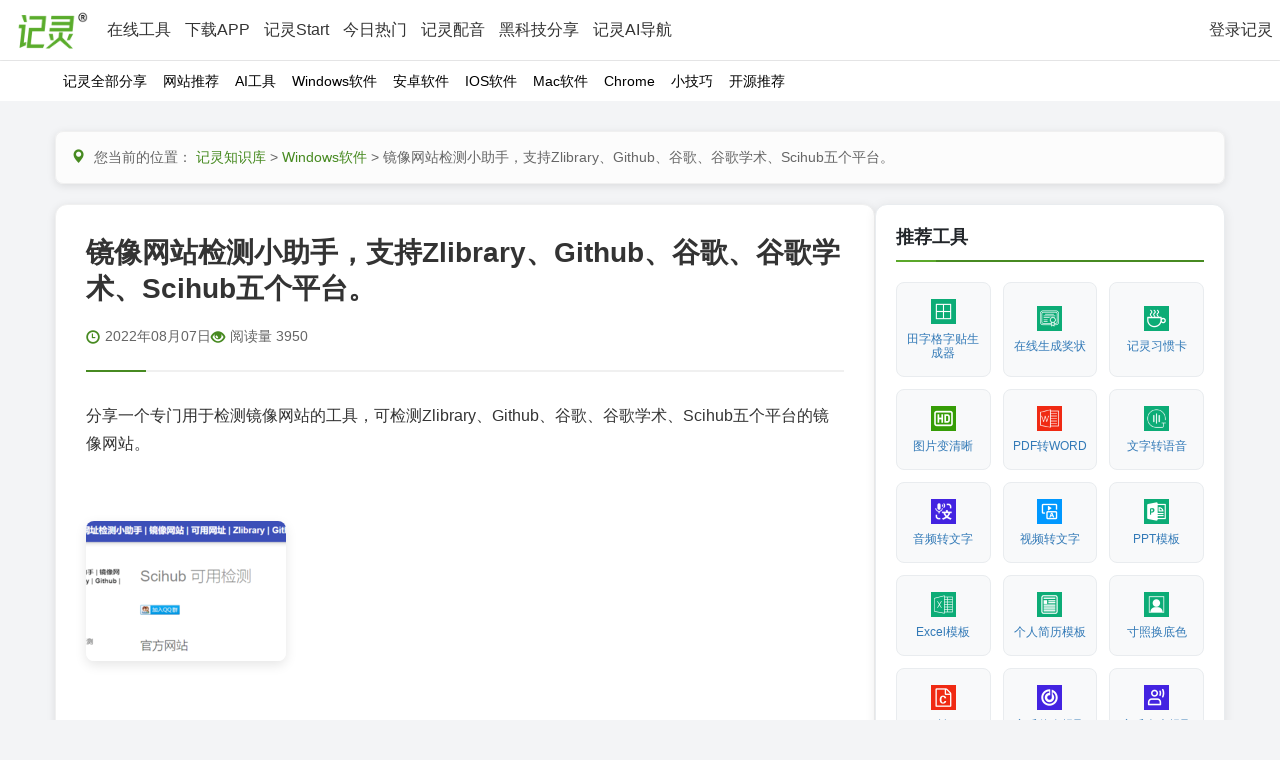

--- FILE ---
content_type: text/html; charset=utf-8
request_url: https://remeins.com/index/item/1659884084
body_size: 8935
content:
<!DOCTYPE html>
<html lang="zh-cn">

<head>
    <meta charset="UTF-8">
    <meta http-equiv="Content-Type" content="text/html; charset=UTF-8">
    <meta name="viewport" content="width=device-width,initial-scale=1.0,minimum-scale=1.0, maximum-scale=1.0, user-scalable=no">
    <title>镜像网站检测小助手，支持Zlibrary、Github、谷歌、谷歌学术、Scihub五个平台。 - 记灵分享</title>
    <meta name="description" content="" />
    <meta name="keywords" content="" />
    <meta name="author" content="remeins.com" />
    <link rel="shortcut icon" href="/favicon.ico" type="image/x-icon" />
    <script>
        var remeins_plat = 'pc';
    </script>
    <!-- BASE CDN -->

    <script src="https://lib.baomitu.com/jquery/3.6.0/jquery.min.js" type="application/javascript"></script>


    <link href="https://lib.baomitu.com/twitter-bootstrap/3.4.1/css/bootstrap.min.css" rel="stylesheet">
    <script src="https://cdnjs.mxtia.com/layer/3.5.0/layer.min.js"></script>

    <script type="text/javascript" src="https://res2.wx.qq.com/open/js/jweixin-1.6.0.js"></script>

    <script type="text/javascript" src="/project/js/pc.js?t=3.0"></script>
    <script type="text/javascript" src="/project/js/vmxjs.js?t=3.0"></script>
    <link rel="stylesheet" type="text/css" href="/project/css/pc.css?t=008">
    <script src="https://sdk.dogecloud.com/sdk/s3/js/aws-sdk-2.683.0.min.js"></script>
    <script src="/project/js/common/jszip.min.js"></script>
    <script type="text/javascript" src="/remeins.js?t=0.03"></script>

    <link href="https://lib.baomitu.com/bootstrap-icons/1.11.3/font/bootstrap-icons.min.css" rel="stylesheet">


            <script type="text/javascript" charset="UTF-8" src="https://cdn.wwads.cn/js/makemoney.js" async></script>
        <script async src="https://pagead2.googlesyndication.com/pagead/js/adsbygoogle.js?client=ca-pub-9204315383536253"
            crossorigin="anonymous"></script>
    

</head>

<body>

    <div class="visible-xs mobile_navs_index">
        <div class="mobilenav">
            <div class="center">
                <a href="https://remeins.com/" style="padding:0px;"><img alt="记灵在线工具" src="/project/img/logo.png"></a>
                <img class="openrightmenu" alt="菜单" src="/project/img/icon/menu.png" style="float: right;margin-right:10px;">
            </div>
        </div>
        <div class="mobilenavslist">
            <a href="https://remeins.com/" class="active">在线工具</a>
            <a href="https://remeins.com/download/app">下载APP</a>
            <a href="https://remeins.com/download/start">记灵Start</a>
            <a href="https://remeins.com/one/toutiao">今日热门</a>

            <a href="https://remeins.com/one/peiyin">记灵配音</a>
            <a href="https://remeins.com/index/share/">黑科技分享</a>
            <a href="https://remeins.com/my/files?from=mobileindexmyform">我的文件</a>
        </div>
        <div class="zz">

        </div>
    </div>

    <header class="hidden-xs">
        <div class="nav">

            <a href="https://remeins.com/" style="padding:0px;"><img alt="记灵在线工具" src="/project/img/logo.png"></a>
            <a href="https://remeins.com/" class="active">在线工具</a>
            <a href="https://remeins.com/download/app">下载APP</a>
            <a href="https://remeins.com/download/start">记灵Start</a>

            <a href="https://remeins.com/one/toutiao">今日热门</a>
            <a href="https://remeins.com/one/peiyin">记灵配音</a>

            <a href="https://remeins.com/index/share/">黑科技分享</a>
            <a href="https://remeins.com/nav/index">记灵AI导航</a>


                            <div class="header_userinfo">
                    <a style="float: right;" href="https://remeins.com/login/index?url=https://remeins.com/">登录记灵</a>
                </div>
                    </div>
    </header>



    <script>
        if (localStorage.getItem("user_face")) {
            $(".faceimg").attr("src", localStorage.getItem("user_face"))
            $(".nicknameshow").html(localStorage.getItem("user_nickname"))
        }
        if (localStorage.getItem("user_face") == '0') {
            $(".faceimg").attr("src", "https://bres.vmx.wang/emta/drawingbed/ySdrxP64x47SzFkA2yNDThmABJeJHNMt.jpg")
        }
    </script><link href="/project/css/share/share2.css?t=2" type="text/css" rel="stylesheet" />

<div class="miniqnavs">
    <div class="center">
        <a href="/index/share" title="在线工具">记灵全部分享</a>
                    <a href="/index/share/16"  title="网站推荐">网站推荐</a>
                    <a href="/index/share/20"  title="AI工具">AI工具</a>
                    <a href="/index/share/14"  title="Windows软件">Windows软件</a>
                    <a href="/index/share/11"  title="安卓软件">安卓软件</a>
                    <a href="/index/share/13"  title="IOS软件">IOS软件</a>
                    <a href="/index/share/15"  title="Mac软件">Mac软件</a>
                    <a href="/index/share/19"  title="Chrome">Chrome</a>
                    <a href="/index/share/17"  title="小技巧">小技巧</a>
                    <a href="/index/share/48"  title="开源推荐">开源推荐</a>
            </div>
</div>

<div class="content">
    <div class="center">
        <!-- 面包屑导航 -->
        <div class="c-warp-content">
            <div class="location">
                <i class="glyphicon glyphicon-map-marker"></i> 您当前的位置：
                <a href="https://remeins.com/index/share/" title="记灵知识库">记灵知识库</a> >
                <a href="https://remeins.com/index/share/14">Windows软件</a> >
                镜像网站检测小助手，支持Zlibrary、Github、谷歌、谷歌学术、Scihub五个平台。            </div>
        </div>

        <!-- 主要布局 -->
        <div class="main-layout">
            <!-- 左侧内容区域 -->
            <div class="leftinfo">
                <!-- 文章内容 -->
                <div class="wiki-warp-content">
                    <div class="viewTitle">
                        <h1 class="vtitle">镜像网站检测小助手，支持Zlibrary、Github、谷歌、谷歌学术、Scihub五个平台。</h1>
                        <div class="desc">
                            <span>
                                <i class="glyphicon glyphicon-time"></i>
                                2022年08月07日                            </span>
                            <span>
                                <i class="glyphicon glyphicon-eye-open"></i>
                                阅读量 3950                            </span>
                        </div>
                    </div>

                    <div class="textContent" id="MX-0">
                        <div class="Con"><p>分享<span>一个专门用于检测镜像网站的工具，</span><span>可</span>检测Zlibrary、Github、谷歌、谷歌学术、Scihub五个平台的镜像网站。</p><p><br/></p><p><img src="https://static.remeins.com/blog/2022/08/07/62efd1d797b96.jpg" title="" alt=""/></p><p><br/></p><p>如同所示，绿色代表可用，红色代表失效。</p><p><br/></p><p><img src="https://static.remeins.com/blog/2022/08/07/62efd1fdd11b2.jpg" title="" alt=""/></p><p><br/></p><p><br/></p><p><br/></p><p><span>镜像网站的所有资源与官方网站是一模一样的，所以各位大可放心用！</span></p><p><br/></p><p>网站：<a href="https://find.looks.wang/index.html" target="_self" title="https://find.looks.wang/index.html">https://find.looks.wang/index.html</a></p></div>

                        <div class="wwads-cn wwads-horizontal" data-id="249" style="max-width:100%"></div>
                                             </div>
                </div>

                <!-- 下载按钮 - 重新设计 -->
                
                <!-- 标签列表 -->
                
                <!-- 相关推荐 -->
                <div class="related-section">
                    <div class="related-title">相关推荐</div>
                    <div class="related-grid">
                                                    <a href="/index/item/63f173494048f" class="related-item">
                                <div class="related-item-title">surferseo:一款强大的谷歌关键词研究和选品工具</div>
                                <div class="related-item-meta">
                                    <span class="related-item-category"></span>
                                    <span>1847 阅读</span>
                                </div>
                            </a>
                                                    <a href="/index/item/66e12f539eee0" class="related-item">
                                <div class="related-item-title">zTasker(定时任务) 一键操作，设置热键</div>
                                <div class="related-item-meta">
                                    <span class="related-item-category"></span>
                                    <span>1407 阅读</span>
                                </div>
                            </a>
                                                    <a href="/index/item/6824213a17bd5" class="related-item">
                                <div class="related-item-title">pap.er - 专业Mac壁纸应用 | 每日精选高清壁纸</div>
                                <div class="related-item-meta">
                                    <span class="related-item-category"></span>
                                    <span>653 阅读</span>
                                </div>
                            </a>
                                                    <a href="/index/item/646c15421b074" class="related-item">
                                <div class="related-item-title">Omnivore - 一个免费开源的稍后读工具</div>
                                <div class="related-item-meta">
                                    <span class="related-item-category"></span>
                                    <span>2270 阅读</span>
                                </div>
                            </a>
                                                    <a href="/index/item/1659705254" class="related-item">
                                <div class="related-item-title">电脑版早晚报语音播报工具，小爱早报、小爱晚报，免安装！</div>
                                <div class="related-item-meta">
                                    <span class="related-item-category"></span>
                                    <span>4855 阅读</span>
                                </div>
                            </a>
                                                    <a href="/index/item/66e10331ec238" class="related-item">
                                <div class="related-item-title">一译 —— 文档和论文翻译、对照阅读、讨论和社区</div>
                                <div class="related-item-meta">
                                    <span class="related-item-category"></span>
                                    <span>1068 阅读</span>
                                </div>
                            </a>
                                                    <a href="/index/item/6475f34664dfc" class="related-item">
                                <div class="related-item-title">zadig - USB驱动程序安装变得容易</div>
                                <div class="related-item-meta">
                                    <span class="related-item-category"></span>
                                    <span>3690 阅读</span>
                                </div>
                            </a>
                                                    <a href="/index/item/646f25b30d833" class="related-item">
                                <div class="related-item-title">方言学习网-学粤语mp3-视频教程-歌曲-广东话</div>
                                <div class="related-item-meta">
                                    <span class="related-item-category"></span>
                                    <span>1883 阅读</span>
                                </div>
                            </a>
                                                    <a href="/index/item/65f508eb70e6d" class="related-item">
                                <div class="related-item-title">AixDownloader - 超强的网页嗅探器插件</div>
                                <div class="related-item-meta">
                                    <span class="related-item-category"></span>
                                    <span>4400 阅读</span>
                                </div>
                            </a>
                                                    <a href="/index/item/65804963b1266" class="related-item">
                                <div class="related-item-title">归家出行助手(Home Coming) 12306抢票软件</div>
                                <div class="related-item-meta">
                                    <span class="related-item-category"></span>
                                    <span>3038 阅读</span>
                                </div>
                            </a>
                                                    <a href="/index/item/647837baba63c" class="related-item">
                                <div class="related-item-title">ExifCleaner - 清除照片Exif数据</div>
                                <div class="related-item-meta">
                                    <span class="related-item-category"></span>
                                    <span>2037 阅读</span>
                                </div>
                            </a>
                                                    <a href="/index/item/6433d97b200b8" class="related-item">
                                <div class="related-item-title">鸭奈飞影视----HD蓝光无码，免翻，双端通用！</div>
                                <div class="related-item-meta">
                                    <span class="related-item-category"></span>
                                    <span>14640 阅读</span>
                                </div>
                            </a>
                                                    <a href="/index/item/637cf720ce5eb" class="related-item">
                                <div class="related-item-title">系统文件拷贝神器---Teracopy下载， 复制移动文件加速工具 – 良心软件</div>
                                <div class="related-item-meta">
                                    <span class="related-item-category"></span>
                                    <span>2221 阅读</span>
                                </div>
                            </a>
                                                    <a href="/index/item/65ff818c06314" class="related-item">
                                <div class="related-item-title">Tango：控制 Android 设备的 Web 应用</div>
                                <div class="related-item-meta">
                                    <span class="related-item-category"></span>
                                    <span>1376 阅读</span>
                                </div>
                            </a>
                                                    <a href="/index/item/1661136935" class="related-item">
                                <div class="related-item-title">MemEmpty，电脑内存清理工具，仅仅700K。</div>
                                <div class="related-item-meta">
                                    <span class="related-item-category"></span>
                                    <span>2301 阅读</span>
                                </div>
                            </a>
                                                    <a href="/index/item/64d4c42d8202f" class="related-item">
                                <div class="related-item-title">AIDesign - 腾讯出品的免费LOGO生成器</div>
                                <div class="related-item-meta">
                                    <span class="related-item-category"></span>
                                    <span>2983 阅读</span>
                                </div>
                            </a>
                                                    <a href="/index/item/64754a594f323" class="related-item">
                                <div class="related-item-title">Magnet – Window manager for Mac</div>
                                <div class="related-item-meta">
                                    <span class="related-item-category"></span>
                                    <span>1416 阅读</span>
                                </div>
                            </a>
                                                    <a href="/index/item/66d4386772de1" class="related-item">
                                <div class="related-item-title">收录国内矢量 LOGO - SVGLOGO</div>
                                <div class="related-item-meta">
                                    <span class="related-item-category"></span>
                                    <span>1275 阅读</span>
                                </div>
                            </a>
                                                    <a href="/index/item/65dd8e42ba7d3" class="related-item">
                                <div class="related-item-title">Pixian：免费的移除背景图片的工具</div>
                                <div class="related-item-meta">
                                    <span class="related-item-category"></span>
                                    <span>1363 阅读</span>
                                </div>
                            </a>
                                                    <a href="/index/item/646c91dbbee10" class="related-item">
                                <div class="related-item-title">AI Color Palette Generator -在线AI 调色板生成器</div>
                                <div class="related-item-meta">
                                    <span class="related-item-category"></span>
                                    <span>6738 阅读</span>
                                </div>
                            </a>
                                            </div>
                </div>
            </div>

             <!-- 右侧边栏 -->
 <div class="right-sidebar">
     <!-- 推荐工具九宫格 -->
     <div class="sidebar-section">
         <div class="sidebar-title">推荐工具</div>
         <div class="tools-grid">
                              <a href="/index/app/tianzige" class="tool-item">
                     <img class="tool-icon" style="width: 25px;" src="https://static.remeins.com/blog/2024/04/28/662d21b6eda05.jpg"></img>
                     <span class="tool-name">田字格字贴生成器</span>
                 </a>
                              <a href="/index/app/award" class="tool-item">
                     <img class="tool-icon" style="width: 25px;" src="https://static.remeins.com/blog/2024/04/28/662d21a25c6d8.jpg"></img>
                     <span class="tool-name">在线生成奖状</span>
                 </a>
                              <a href="/index/app/habitcard" class="tool-item">
                     <img class="tool-icon" style="width: 25px;" src="https://static.remeins.com/blog/2024/04/28/662d2157274e0.jpg"></img>
                     <span class="tool-name">记灵习惯卡</span>
                 </a>
                              <a href="/index/app/img2qx" class="tool-item">
                     <img class="tool-icon" style="width: 25px;" src="https://static.remeins.com/blog/2024/04/28/662da0068a55f.jpg"></img>
                     <span class="tool-name">图片变清晰</span>
                 </a>
                              <a href="/index/app/pdf2word" class="tool-item">
                     <img class="tool-icon" style="width: 25px;" src="https://static.remeins.com/blog/2024/04/28/662da29b16c8f.jpg"></img>
                     <span class="tool-name">PDF转WORD</span>
                 </a>
                              <a href="/index/app/text2voice" class="tool-item">
                     <img class="tool-icon" style="width: 25px;" src="https://static.remeins.com/blog/2024/04/28/662d2252e1da2.jpg"></img>
                     <span class="tool-name">文字转语音</span>
                 </a>
                              <a href="/index/app/voice2text" class="tool-item">
                     <img class="tool-icon" style="width: 25px;" src="https://static.remeins.com/blog/2024/04/28/662da717ca9c9.jpg"></img>
                     <span class="tool-name">音频转文字</span>
                 </a>
                              <a href="/index/app/mp42text" class="tool-item">
                     <img class="tool-icon" style="width: 25px;" src="https://static.remeins.com/blog/2024/04/28/662da83ce75d0.jpg"></img>
                     <span class="tool-name">视频转文字</span>
                 </a>
                              <a href="/index/app/ppt" class="tool-item">
                     <img class="tool-icon" style="width: 25px;" src="https://static.remeins.com/blog/2024/04/28/662d2245715f9.jpg"></img>
                     <span class="tool-name">PPT模板</span>
                 </a>
                              <a href="/index/app/excel" class="tool-item">
                     <img class="tool-icon" style="width: 25px;" src="https://static.remeins.com/blog/2024/04/28/662d2233623f0.jpg"></img>
                     <span class="tool-name">Excel模板</span>
                 </a>
                              <a href="/index/app/wordjl" class="tool-item">
                     <img class="tool-icon" style="width: 25px;" src="https://static.remeins.com/blog/2024/04/28/662d222321a85.jpg"></img>
                     <span class="tool-name">个人简历模板</span>
                 </a>
                              <a href="/index/app/idphotos" class="tool-item">
                     <img class="tool-icon" style="width: 25px;" src="https://static.remeins.com/blog/2024/04/28/662d21ec4b13b.jpg"></img>
                     <span class="tool-name">寸照换底色</span>
                 </a>
                              <a href="/index/app/caj2pdf" class="tool-item">
                     <img class="tool-icon" style="width: 25px;" src="https://static.remeins.com/blog/2024/04/28/662da1d5966b9.jpg"></img>
                     <span class="tool-name">CAJ转PDF</span>
                 </a>
                              <a href="/index/app/mp3getback" class="tool-item">
                     <img class="tool-icon" style="width: 25px;" src="https://static.remeins.com/blog/2024/04/28/662da6b155f60.jpg"></img>
                     <span class="tool-name">音乐伴奏提取</span>
                 </a>
                              <a href="/index/app/mp3getvoice" class="tool-item">
                     <img class="tool-icon" style="width: 25px;" src="https://static.remeins.com/blog/2024/04/28/662da6a42facc.jpg"></img>
                     <span class="tool-name">音乐人声提取</span>
                 </a>
             

         </div>
     </div>

     <!-- 最近热门文章 -->
     <div class="sidebar-section">
         <div class="sidebar-title">最近热门</div>
         <ul class="article-list">
                              <li class="article-list-item">
                     <a href="/index/item/64db2b81233a9" target="_blank">
                         <div class="list-title">全国音游地图  - BEMANICN</div>
                         <div class="list-meta">
                             <span class="views">156588 次阅读</span>
                             <span class="date">08-15</span>
                         </div>
                     </a>
                 </li>
                              <li class="article-list-item">
                     <a href="/index/item/674d501e13a7d" target="_blank">
                         <div class="list-title">免费幻灯片主题和PowerPoint模板</div>
                         <div class="list-meta">
                             <span class="views">1053 次阅读</span>
                             <span class="date">12-02</span>
                         </div>
                     </a>
                 </li>
                              <li class="article-list-item">
                     <a href="/index/item/63e8b930ad5ba" target="_blank">
                         <div class="list-title">Total Commander--全能文件管理器</div>
                         <div class="list-meta">
                             <span class="views">2293 次阅读</span>
                             <span class="date">02-12</span>
                         </div>
                     </a>
                 </li>
                              <li class="article-list-item">
                     <a href="/index/item/1659972824" target="_blank">
                         <div class="list-title">文本快捷输入器，抢购抢注神器第二弹~</div>
                         <div class="list-meta">
                             <span class="views">2768 次阅读</span>
                             <span class="date">08-08</span>
                         </div>
                     </a>
                 </li>
                              <li class="article-list-item">
                     <a href="/index/item/684bb0a63968c" target="_blank">
                         <div class="list-title">PromptPilot  - 字节推出的提示词优化工具</div>
                         <div class="list-meta">
                             <span class="views">1309 次阅读</span>
                             <span class="date">06-13</span>
                         </div>
                     </a>
                 </li>
                              <li class="article-list-item">
                     <a href="/index/item/681ac8553f917" target="_blank">
                         <div class="list-title">读典籍 - 探索中华经典，体验文白对照、交互式注释及导读工具</div>
                         <div class="list-meta">
                             <span class="views">1115 次阅读</span>
                             <span class="date">05-07</span>
                         </div>
                     </a>
                 </li>
                              <li class="article-list-item">
                     <a href="/index/item/1659426130" target="_blank">
                         <div class="list-title">学而思试卷下载器，吾爱论坛神器，海量试卷资源！</div>
                         <div class="list-meta">
                             <span class="views">3803 次阅读</span>
                             <span class="date">08-02</span>
                         </div>
                     </a>
                 </li>
                              <li class="article-list-item">
                     <a href="/index/item/637cf720ce5eb" target="_blank">
                         <div class="list-title">系统文件拷贝神器---Teracopy下载， 复制移动文件加速工具 – 良心软件</div>
                         <div class="list-meta">
                             <span class="views">2221 次阅读</span>
                             <span class="date">11-23</span>
                         </div>
                     </a>
                 </li>
                              <li class="article-list-item">
                     <a href="/index/item/1659794321" target="_blank">
                         <div class="list-title">短视频去水印工具，吾爱出品神器，短视频下载工具。</div>
                         <div class="list-meta">
                             <span class="views">2728 次阅读</span>
                             <span class="date">08-06</span>
                         </div>
                     </a>
                 </li>
                              <li class="article-list-item">
                     <a href="/index/item/67112d3c81dc9" target="_blank">
                         <div class="list-title">stockio - 免费的素材，视频，图标的网站</div>
                         <div class="list-meta">
                             <span class="views">1277 次阅读</span>
                             <span class="date">10-17</span>
                         </div>
                     </a>
                 </li>
                      </ul>
     </div>

     <!-- 最近更新文章 -->
     <div class="sidebar-section">
         <div class="sidebar-title">最近更新</div>
         <ul class="article-list">
                              <li class="article-list-item">
                     <a href="/index/item/1659795955" target="_blank">
                         <div class="list-title">某音下载工具，绿色版无需安装，短视频工具。</div>
                         <div class="list-meta">
                             <span class="views">3819 次阅读</span>
                             <span class="date">08-08</span>
                         </div>
                     </a>
                 </li>
                              <li class="article-list-item">
                     <a href="/index/item/1660314046" target="_blank">
                         <div class="list-title">标枪定位，安卓调试API和百度地图的定位修改工具，可以模拟世界各地的任何位置。</div>
                         <div class="list-meta">
                             <span class="views">10291 次阅读</span>
                             <span class="date">08-12</span>
                         </div>
                     </a>
                 </li>
                              <li class="article-list-item">
                     <a href="/index/item/658049efa29d4" target="_blank">
                         <div class="list-title">Windows重装系统 | 共享资源站点</div>
                         <div class="list-meta">
                             <span class="views">1945 次阅读</span>
                             <span class="date">12-18</span>
                         </div>
                     </a>
                 </li>
                              <li class="article-list-item">
                     <a href="/index/item/65e6a6eb71af8" target="_blank">
                         <div class="list-title">ZeroTierOne :异地组网工具</div>
                         <div class="list-meta">
                             <span class="views">1953 次阅读</span>
                             <span class="date">03-05</span>
                         </div>
                     </a>
                 </li>
                              <li class="article-list-item">
                     <a href="/index/item/6527ec540149b" target="_blank">
                         <div class="list-title">央视推出的纪录片汇总网站</div>
                         <div class="list-meta">
                             <span class="views">1978 次阅读</span>
                             <span class="date">02-26</span>
                         </div>
                     </a>
                 </li>
                              <li class="article-list-item">
                     <a href="/index/item/1661414355" target="_blank">
                         <div class="list-title">信息归总收集工具，吾爱论坛神器。</div>
                         <div class="list-meta">
                             <span class="views">1996 次阅读</span>
                             <span class="date">08-25</span>
                         </div>
                     </a>
                 </li>
                              <li class="article-list-item">
                     <a href="/index/item/686e82646aed7" target="_blank">
                         <div class="list-title">汉字字帖生成器 - 写个字吧</div>
                         <div class="list-meta">
                             <span class="views">11747 次阅读</span>
                             <span class="date">07-09</span>
                         </div>
                     </a>
                 </li>
                              <li class="article-list-item">
                     <a href="/index/item/64cc698bbe73f" target="_blank">
                         <div class="list-title">Drake Stafford - 一款免费的在线音频剪辑工具</div>
                         <div class="list-meta">
                             <span class="views">1601 次阅读</span>
                             <span class="date">08-04</span>
                         </div>
                     </a>
                 </li>
                              <li class="article-list-item">
                     <a href="/index/item/686a5bc89f567" target="_blank">
                         <div class="list-title">陪读蛙 - 浏览器翻译插件，主打功能是沉浸式翻译</div>
                         <div class="list-meta">
                             <span class="views">661 次阅读</span>
                             <span class="date">07-06</span>
                         </div>
                     </a>
                 </li>
                              <li class="article-list-item">
                     <a href="/index/item/65e5bcd536017" target="_blank">
                         <div class="list-title">IPCheck.ing - 查看我的 IP 地址 - 查询本机 IP 地址及归属地 - 查看 WebRTC 连接 IP</div>
                         <div class="list-meta">
                             <span class="views">1901 次阅读</span>
                             <span class="date">03-04</span>
                         </div>
                     </a>
                 </li>
                      </ul>
     </div>

     <!-- 标签列表 -->
     <div class="sidebar-section">
         <div class="sidebar-title">热门标签</div>
         <div style="display: flex; flex-wrap: wrap; gap: 8px;">
                              <a href="https://remeins.com/index/tags/CHATGPT" style="display: inline-block; padding: 4px 12px; background: #f8f9fa; border: 1px solid #e9ecef; border-radius: 20px; font-size: 12px; color: #666; text-decoration: none; transition: all 0.3s ease;" onmouseover="this.style.background='#478a21'; this.style.color='#fff'; this.style.borderColor='#478a21';" onmouseout="this.style.background='#f8f9fa'; this.style.color='#666'; this.style.borderColor='#e9ecef';"> # CHATGPT</a>
                              <a href="https://remeins.com/index/tags/中小学课本下载" style="display: inline-block; padding: 4px 12px; background: #f8f9fa; border: 1px solid #e9ecef; border-radius: 20px; font-size: 12px; color: #666; text-decoration: none; transition: all 0.3s ease;" onmouseover="this.style.background='#478a21'; this.style.color='#fff'; this.style.borderColor='#478a21';" onmouseout="this.style.background='#f8f9fa'; this.style.color='#666'; this.style.borderColor='#e9ecef';"> # 中小学课本下载</a>
                              <a href="https://remeins.com/index/tags/课本下载" style="display: inline-block; padding: 4px 12px; background: #f8f9fa; border: 1px solid #e9ecef; border-radius: 20px; font-size: 12px; color: #666; text-decoration: none; transition: all 0.3s ease;" onmouseover="this.style.background='#478a21'; this.style.color='#fff'; this.style.borderColor='#478a21';" onmouseout="this.style.background='#f8f9fa'; this.style.color='#666'; this.style.borderColor='#e9ecef';"> # 课本下载</a>
                              <a href="https://remeins.com/index/tags/中小学" style="display: inline-block; padding: 4px 12px; background: #f8f9fa; border: 1px solid #e9ecef; border-radius: 20px; font-size: 12px; color: #666; text-decoration: none; transition: all 0.3s ease;" onmouseover="this.style.background='#478a21'; this.style.color='#fff'; this.style.borderColor='#478a21';" onmouseout="this.style.background='#f8f9fa'; this.style.color='#666'; this.style.borderColor='#e9ecef';"> # 中小学</a>
                              <a href="https://remeins.com/index/tags/字幕" style="display: inline-block; padding: 4px 12px; background: #f8f9fa; border: 1px solid #e9ecef; border-radius: 20px; font-size: 12px; color: #666; text-decoration: none; transition: all 0.3s ease;" onmouseover="this.style.background='#478a21'; this.style.color='#fff'; this.style.borderColor='#478a21';" onmouseout="this.style.background='#f8f9fa'; this.style.color='#666'; this.style.borderColor='#e9ecef';"> # 字幕</a>
                              <a href="https://remeins.com/index/tags/字幕下载" style="display: inline-block; padding: 4px 12px; background: #f8f9fa; border: 1px solid #e9ecef; border-radius: 20px; font-size: 12px; color: #666; text-decoration: none; transition: all 0.3s ease;" onmouseover="this.style.background='#478a21'; this.style.color='#fff'; this.style.borderColor='#478a21';" onmouseout="this.style.background='#f8f9fa'; this.style.color='#666'; this.style.borderColor='#e9ecef';"> # 字幕下载</a>
                              <a href="https://remeins.com/index/tags/电影字幕下载" style="display: inline-block; padding: 4px 12px; background: #f8f9fa; border: 1px solid #e9ecef; border-radius: 20px; font-size: 12px; color: #666; text-decoration: none; transition: all 0.3s ease;" onmouseover="this.style.background='#478a21'; this.style.color='#fff'; this.style.borderColor='#478a21';" onmouseout="this.style.background='#f8f9fa'; this.style.color='#666'; this.style.borderColor='#e9ecef';"> # 电影字幕下载</a>
                              <a href="https://remeins.com/index/tags/美剧字幕下载" style="display: inline-block; padding: 4px 12px; background: #f8f9fa; border: 1px solid #e9ecef; border-radius: 20px; font-size: 12px; color: #666; text-decoration: none; transition: all 0.3s ease;" onmouseover="this.style.background='#478a21'; this.style.color='#fff'; this.style.borderColor='#478a21';" onmouseout="this.style.background='#f8f9fa'; this.style.color='#666'; this.style.borderColor='#e9ecef';"> # 美剧字幕下载</a>
                              <a href="https://remeins.com/index/tags/韩剧字幕下载" style="display: inline-block; padding: 4px 12px; background: #f8f9fa; border: 1px solid #e9ecef; border-radius: 20px; font-size: 12px; color: #666; text-decoration: none; transition: all 0.3s ease;" onmouseover="this.style.background='#478a21'; this.style.color='#fff'; this.style.borderColor='#478a21';" onmouseout="this.style.background='#f8f9fa'; this.style.color='#666'; this.style.borderColor='#e9ecef';"> # 韩剧字幕下载</a>
                              <a href="https://remeins.com/index/tags/中文字幕下载" style="display: inline-block; padding: 4px 12px; background: #f8f9fa; border: 1px solid #e9ecef; border-radius: 20px; font-size: 12px; color: #666; text-decoration: none; transition: all 0.3s ease;" onmouseover="this.style.background='#478a21'; this.style.color='#fff'; this.style.borderColor='#478a21';" onmouseout="this.style.background='#f8f9fa'; this.style.color='#666'; this.style.borderColor='#e9ecef';"> # 中文字幕下载</a>
                              <a href="https://remeins.com/index/tags/URDP" style="display: inline-block; padding: 4px 12px; background: #f8f9fa; border: 1px solid #e9ecef; border-radius: 20px; font-size: 12px; color: #666; text-decoration: none; transition: all 0.3s ease;" onmouseover="this.style.background='#478a21'; this.style.color='#fff'; this.style.borderColor='#478a21';" onmouseout="this.style.background='#f8f9fa'; this.style.color='#666'; this.style.borderColor='#e9ecef';"> # URDP</a>
                              <a href="https://remeins.com/index/tags/SEO" style="display: inline-block; padding: 4px 12px; background: #f8f9fa; border: 1px solid #e9ecef; border-radius: 20px; font-size: 12px; color: #666; text-decoration: none; transition: all 0.3s ease;" onmouseover="this.style.background='#478a21'; this.style.color='#fff'; this.style.borderColor='#478a21';" onmouseout="this.style.background='#f8f9fa'; this.style.color='#666'; this.style.borderColor='#e9ecef';"> # SEO</a>
                              <a href="https://remeins.com/index/tags/广告" style="display: inline-block; padding: 4px 12px; background: #f8f9fa; border: 1px solid #e9ecef; border-radius: 20px; font-size: 12px; color: #666; text-decoration: none; transition: all 0.3s ease;" onmouseover="this.style.background='#478a21'; this.style.color='#fff'; this.style.borderColor='#478a21';" onmouseout="this.style.background='#f8f9fa'; this.style.color='#666'; this.style.borderColor='#e9ecef';"> # 广告</a>
                              <a href="https://remeins.com/index/tags/UI" style="display: inline-block; padding: 4px 12px; background: #f8f9fa; border: 1px solid #e9ecef; border-radius: 20px; font-size: 12px; color: #666; text-decoration: none; transition: all 0.3s ease;" onmouseover="this.style.background='#478a21'; this.style.color='#fff'; this.style.borderColor='#478a21';" onmouseout="this.style.background='#f8f9fa'; this.style.color='#666'; this.style.borderColor='#e9ecef';"> # UI</a>
                              <a href="https://remeins.com/index/tags/字体" style="display: inline-block; padding: 4px 12px; background: #f8f9fa; border: 1px solid #e9ecef; border-radius: 20px; font-size: 12px; color: #666; text-decoration: none; transition: all 0.3s ease;" onmouseover="this.style.background='#478a21'; this.style.color='#fff'; this.style.borderColor='#478a21';" onmouseout="this.style.background='#f8f9fa'; this.style.color='#666'; this.style.borderColor='#e9ecef';"> # 字体</a>
                              <a href="https://remeins.com/index/tags/图片素材" style="display: inline-block; padding: 4px 12px; background: #f8f9fa; border: 1px solid #e9ecef; border-radius: 20px; font-size: 12px; color: #666; text-decoration: none; transition: all 0.3s ease;" onmouseover="this.style.background='#478a21'; this.style.color='#fff'; this.style.borderColor='#478a21';" onmouseout="this.style.background='#f8f9fa'; this.style.color='#666'; this.style.borderColor='#e9ecef';"> # 图片素材</a>
                              <a href="https://remeins.com/index/tags/无版权" style="display: inline-block; padding: 4px 12px; background: #f8f9fa; border: 1px solid #e9ecef; border-radius: 20px; font-size: 12px; color: #666; text-decoration: none; transition: all 0.3s ease;" onmouseover="this.style.background='#478a21'; this.style.color='#fff'; this.style.borderColor='#478a21';" onmouseout="this.style.background='#f8f9fa'; this.style.color='#666'; this.style.borderColor='#e9ecef';"> # 无版权</a>
                              <a href="https://remeins.com/index/tags/可商用" style="display: inline-block; padding: 4px 12px; background: #f8f9fa; border: 1px solid #e9ecef; border-radius: 20px; font-size: 12px; color: #666; text-decoration: none; transition: all 0.3s ease;" onmouseover="this.style.background='#478a21'; this.style.color='#fff'; this.style.borderColor='#478a21';" onmouseout="this.style.background='#f8f9fa'; this.style.color='#666'; this.style.borderColor='#e9ecef';"> # 可商用</a>
                              <a href="https://remeins.com/index/tags/壁纸" style="display: inline-block; padding: 4px 12px; background: #f8f9fa; border: 1px solid #e9ecef; border-radius: 20px; font-size: 12px; color: #666; text-decoration: none; transition: all 0.3s ease;" onmouseover="this.style.background='#478a21'; this.style.color='#fff'; this.style.borderColor='#478a21';" onmouseout="this.style.background='#f8f9fa'; this.style.color='#666'; this.style.borderColor='#e9ecef';"> # 壁纸</a>
                              <a href="https://remeins.com/index/tags/搜索引擎" style="display: inline-block; padding: 4px 12px; background: #f8f9fa; border: 1px solid #e9ecef; border-radius: 20px; font-size: 12px; color: #666; text-decoration: none; transition: all 0.3s ease;" onmouseover="this.style.background='#478a21'; this.style.color='#fff'; this.style.borderColor='#478a21';" onmouseout="this.style.background='#f8f9fa'; this.style.color='#666'; this.style.borderColor='#e9ecef';"> # 搜索引擎</a>
                              <a href="https://remeins.com/index/tags/视频素材" style="display: inline-block; padding: 4px 12px; background: #f8f9fa; border: 1px solid #e9ecef; border-radius: 20px; font-size: 12px; color: #666; text-decoration: none; transition: all 0.3s ease;" onmouseover="this.style.background='#478a21'; this.style.color='#fff'; this.style.borderColor='#478a21';" onmouseout="this.style.background='#f8f9fa'; this.style.color='#666'; this.style.borderColor='#e9ecef';"> # 视频素材</a>
                              <a href="https://remeins.com/index/tags/音频素材" style="display: inline-block; padding: 4px 12px; background: #f8f9fa; border: 1px solid #e9ecef; border-radius: 20px; font-size: 12px; color: #666; text-decoration: none; transition: all 0.3s ease;" onmouseover="this.style.background='#478a21'; this.style.color='#fff'; this.style.borderColor='#478a21';" onmouseout="this.style.background='#f8f9fa'; this.style.color='#666'; this.style.borderColor='#e9ecef';"> # 音频素材</a>
                              <a href="https://remeins.com/index/tags/音效素材" style="display: inline-block; padding: 4px 12px; background: #f8f9fa; border: 1px solid #e9ecef; border-radius: 20px; font-size: 12px; color: #666; text-decoration: none; transition: all 0.3s ease;" onmouseover="this.style.background='#478a21'; this.style.color='#fff'; this.style.borderColor='#478a21';" onmouseout="this.style.background='#f8f9fa'; this.style.color='#666'; this.style.borderColor='#e9ecef';"> # 音效素材</a>
                              <a href="https://remeins.com/index/tags/Zlibrary" style="display: inline-block; padding: 4px 12px; background: #f8f9fa; border: 1px solid #e9ecef; border-radius: 20px; font-size: 12px; color: #666; text-decoration: none; transition: all 0.3s ease;" onmouseover="this.style.background='#478a21'; this.style.color='#fff'; this.style.borderColor='#478a21';" onmouseout="this.style.background='#f8f9fa'; this.style.color='#666'; this.style.borderColor='#e9ecef';"> # Zlibrary</a>
                              <a href="https://remeins.com/index/tags/鸭奈飞" style="display: inline-block; padding: 4px 12px; background: #f8f9fa; border: 1px solid #e9ecef; border-radius: 20px; font-size: 12px; color: #666; text-decoration: none; transition: all 0.3s ease;" onmouseover="this.style.background='#478a21'; this.style.color='#fff'; this.style.borderColor='#478a21';" onmouseout="this.style.background='#f8f9fa'; this.style.color='#666'; this.style.borderColor='#e9ecef';"> # 鸭奈飞</a>
                              <a href="https://remeins.com/index/tags/3D模型" style="display: inline-block; padding: 4px 12px; background: #f8f9fa; border: 1px solid #e9ecef; border-radius: 20px; font-size: 12px; color: #666; text-decoration: none; transition: all 0.3s ease;" onmouseover="this.style.background='#478a21'; this.style.color='#fff'; this.style.borderColor='#478a21';" onmouseout="this.style.background='#f8f9fa'; this.style.color='#666'; this.style.borderColor='#e9ecef';"> # 3D模型</a>
                              <a href="https://remeins.com/index/tags/AI画图" style="display: inline-block; padding: 4px 12px; background: #f8f9fa; border: 1px solid #e9ecef; border-radius: 20px; font-size: 12px; color: #666; text-decoration: none; transition: all 0.3s ease;" onmouseover="this.style.background='#478a21'; this.style.color='#fff'; this.style.borderColor='#478a21';" onmouseout="this.style.background='#f8f9fa'; this.style.color='#666'; this.style.borderColor='#e9ecef';"> # AI画图</a>
                              <a href="https://remeins.com/index/tags/AI文档" style="display: inline-block; padding: 4px 12px; background: #f8f9fa; border: 1px solid #e9ecef; border-radius: 20px; font-size: 12px; color: #666; text-decoration: none; transition: all 0.3s ease;" onmouseover="this.style.background='#478a21'; this.style.color='#fff'; this.style.borderColor='#478a21';" onmouseout="this.style.background='#f8f9fa'; this.style.color='#666'; this.style.borderColor='#e9ecef';"> # AI文档</a>
                              <a href="https://remeins.com/index/tags/稍后阅读" style="display: inline-block; padding: 4px 12px; background: #f8f9fa; border: 1px solid #e9ecef; border-radius: 20px; font-size: 12px; color: #666; text-decoration: none; transition: all 0.3s ease;" onmouseover="this.style.background='#478a21'; this.style.color='#fff'; this.style.borderColor='#478a21';" onmouseout="this.style.background='#f8f9fa'; this.style.color='#666'; this.style.borderColor='#e9ecef';"> # 稍后阅读</a>
                              <a href="https://remeins.com/index/tags/RRS" style="display: inline-block; padding: 4px 12px; background: #f8f9fa; border: 1px solid #e9ecef; border-radius: 20px; font-size: 12px; color: #666; text-decoration: none; transition: all 0.3s ease;" onmouseover="this.style.background='#478a21'; this.style.color='#fff'; this.style.borderColor='#478a21';" onmouseout="this.style.background='#f8f9fa'; this.style.color='#666'; this.style.borderColor='#e9ecef';"> # RRS</a>
                              <a href="https://remeins.com/index/tags/思维导图" style="display: inline-block; padding: 4px 12px; background: #f8f9fa; border: 1px solid #e9ecef; border-radius: 20px; font-size: 12px; color: #666; text-decoration: none; transition: all 0.3s ease;" onmouseover="this.style.background='#478a21'; this.style.color='#fff'; this.style.borderColor='#478a21';" onmouseout="this.style.background='#f8f9fa'; this.style.color='#666'; this.style.borderColor='#e9ecef';"> # 思维导图</a>
                              <a href="https://remeins.com/index/tags/图片修复" style="display: inline-block; padding: 4px 12px; background: #f8f9fa; border: 1px solid #e9ecef; border-radius: 20px; font-size: 12px; color: #666; text-decoration: none; transition: all 0.3s ease;" onmouseover="this.style.background='#478a21'; this.style.color='#fff'; this.style.borderColor='#478a21';" onmouseout="this.style.background='#f8f9fa'; this.style.color='#666'; this.style.borderColor='#e9ecef';"> # 图片修复</a>
                              <a href="https://remeins.com/index/tags/ChatGPT联网插件" style="display: inline-block; padding: 4px 12px; background: #f8f9fa; border: 1px solid #e9ecef; border-radius: 20px; font-size: 12px; color: #666; text-decoration: none; transition: all 0.3s ease;" onmouseover="this.style.background='#478a21'; this.style.color='#fff'; this.style.borderColor='#478a21';" onmouseout="this.style.background='#f8f9fa'; this.style.color='#666'; this.style.borderColor='#e9ecef';"> # ChatGPT联网插件</a>
                              <a href="https://remeins.com/index/tags/书籍下载" style="display: inline-block; padding: 4px 12px; background: #f8f9fa; border: 1px solid #e9ecef; border-radius: 20px; font-size: 12px; color: #666; text-decoration: none; transition: all 0.3s ease;" onmouseover="this.style.background='#478a21'; this.style.color='#fff'; this.style.borderColor='#478a21';" onmouseout="this.style.background='#f8f9fa'; this.style.color='#666'; this.style.borderColor='#e9ecef';"> # 书籍下载</a>
                              <a href="https://remeins.com/index/tags/电话卡查询" style="display: inline-block; padding: 4px 12px; background: #f8f9fa; border: 1px solid #e9ecef; border-radius: 20px; font-size: 12px; color: #666; text-decoration: none; transition: all 0.3s ease;" onmouseover="this.style.background='#478a21'; this.style.color='#fff'; this.style.borderColor='#478a21';" onmouseout="this.style.background='#f8f9fa'; this.style.color='#666'; this.style.borderColor='#e9ecef';"> # 电话卡查询</a>
                              <a href="https://remeins.com/index/tags/免费字体下载" style="display: inline-block; padding: 4px 12px; background: #f8f9fa; border: 1px solid #e9ecef; border-radius: 20px; font-size: 12px; color: #666; text-decoration: none; transition: all 0.3s ease;" onmouseover="this.style.background='#478a21'; this.style.color='#fff'; this.style.borderColor='#478a21';" onmouseout="this.style.background='#f8f9fa'; this.style.color='#666'; this.style.borderColor='#e9ecef';"> # 免费字体下载</a>
                              <a href="https://remeins.com/index/tags/插图" style="display: inline-block; padding: 4px 12px; background: #f8f9fa; border: 1px solid #e9ecef; border-radius: 20px; font-size: 12px; color: #666; text-decoration: none; transition: all 0.3s ease;" onmouseover="this.style.background='#478a21'; this.style.color='#fff'; this.style.borderColor='#478a21';" onmouseout="this.style.background='#f8f9fa'; this.style.color='#666'; this.style.borderColor='#e9ecef';"> # 插图</a>
                              <a href="https://remeins.com/index/tags/AI" style="display: inline-block; padding: 4px 12px; background: #f8f9fa; border: 1px solid #e9ecef; border-radius: 20px; font-size: 12px; color: #666; text-decoration: none; transition: all 0.3s ease;" onmouseover="this.style.background='#478a21'; this.style.color='#fff'; this.style.borderColor='#478a21';" onmouseout="this.style.background='#f8f9fa'; this.style.color='#666'; this.style.borderColor='#e9ecef';"> # AI</a>
                              <a href="https://remeins.com/index/tags/白板" style="display: inline-block; padding: 4px 12px; background: #f8f9fa; border: 1px solid #e9ecef; border-radius: 20px; font-size: 12px; color: #666; text-decoration: none; transition: all 0.3s ease;" onmouseover="this.style.background='#478a21'; this.style.color='#fff'; this.style.borderColor='#478a21';" onmouseout="this.style.background='#f8f9fa'; this.style.color='#666'; this.style.borderColor='#e9ecef';"> # 白板</a>
                              <a href="https://remeins.com/index/tags/PS" style="display: inline-block; padding: 4px 12px; background: #f8f9fa; border: 1px solid #e9ecef; border-radius: 20px; font-size: 12px; color: #666; text-decoration: none; transition: all 0.3s ease;" onmouseover="this.style.background='#478a21'; this.style.color='#fff'; this.style.borderColor='#478a21';" onmouseout="this.style.background='#f8f9fa'; this.style.color='#666'; this.style.borderColor='#e9ecef';"> # PS</a>
                              <a href="https://remeins.com/index/tags/在线工具" style="display: inline-block; padding: 4px 12px; background: #f8f9fa; border: 1px solid #e9ecef; border-radius: 20px; font-size: 12px; color: #666; text-decoration: none; transition: all 0.3s ease;" onmouseover="this.style.background='#478a21'; this.style.color='#fff'; this.style.borderColor='#478a21';" onmouseout="this.style.background='#f8f9fa'; this.style.color='#666'; this.style.borderColor='#e9ecef';"> # 在线工具</a>
                              <a href="https://remeins.com/index/tags/Photoshop" style="display: inline-block; padding: 4px 12px; background: #f8f9fa; border: 1px solid #e9ecef; border-radius: 20px; font-size: 12px; color: #666; text-decoration: none; transition: all 0.3s ease;" onmouseover="this.style.background='#478a21'; this.style.color='#fff'; this.style.borderColor='#478a21';" onmouseout="this.style.background='#f8f9fa'; this.style.color='#666'; this.style.borderColor='#e9ecef';"> # Photoshop</a>
                              <a href="https://remeins.com/index/tags/地图" style="display: inline-block; padding: 4px 12px; background: #f8f9fa; border: 1px solid #e9ecef; border-radius: 20px; font-size: 12px; color: #666; text-decoration: none; transition: all 0.3s ease;" onmouseover="this.style.background='#478a21'; this.style.color='#fff'; this.style.borderColor='#478a21';" onmouseout="this.style.background='#f8f9fa'; this.style.color='#666'; this.style.borderColor='#e9ecef';"> # 地图</a>
                              <a href="https://remeins.com/index/tags/音乐游戏" style="display: inline-block; padding: 4px 12px; background: #f8f9fa; border: 1px solid #e9ecef; border-radius: 20px; font-size: 12px; color: #666; text-decoration: none; transition: all 0.3s ease;" onmouseover="this.style.background='#478a21'; this.style.color='#fff'; this.style.borderColor='#478a21';" onmouseout="this.style.background='#f8f9fa'; this.style.color='#666'; this.style.borderColor='#e9ecef';"> # 音乐游戏</a>
                              <a href="https://remeins.com/index/tags/音游" style="display: inline-block; padding: 4px 12px; background: #f8f9fa; border: 1px solid #e9ecef; border-radius: 20px; font-size: 12px; color: #666; text-decoration: none; transition: all 0.3s ease;" onmouseover="this.style.background='#478a21'; this.style.color='#fff'; this.style.borderColor='#478a21';" onmouseout="this.style.background='#f8f9fa'; this.style.color='#666'; this.style.borderColor='#e9ecef';"> # 音游</a>
                              <a href="https://remeins.com/index/tags/读书" style="display: inline-block; padding: 4px 12px; background: #f8f9fa; border: 1px solid #e9ecef; border-radius: 20px; font-size: 12px; color: #666; text-decoration: none; transition: all 0.3s ease;" onmouseover="this.style.background='#478a21'; this.style.color='#fff'; this.style.borderColor='#478a21';" onmouseout="this.style.background='#f8f9fa'; this.style.color='#666'; this.style.borderColor='#e9ecef';"> # 读书</a>
                              <a href="https://remeins.com/index/tags/速读" style="display: inline-block; padding: 4px 12px; background: #f8f9fa; border: 1px solid #e9ecef; border-radius: 20px; font-size: 12px; color: #666; text-decoration: none; transition: all 0.3s ease;" onmouseover="this.style.background='#478a21'; this.style.color='#fff'; this.style.borderColor='#478a21';" onmouseout="this.style.background='#f8f9fa'; this.style.color='#666'; this.style.borderColor='#e9ecef';"> # 速读</a>
                              <a href="https://remeins.com/index/tags/文档" style="display: inline-block; padding: 4px 12px; background: #f8f9fa; border: 1px solid #e9ecef; border-radius: 20px; font-size: 12px; color: #666; text-decoration: none; transition: all 0.3s ease;" onmouseover="this.style.background='#478a21'; this.style.color='#fff'; this.style.borderColor='#478a21';" onmouseout="this.style.background='#f8f9fa'; this.style.color='#666'; this.style.borderColor='#e9ecef';"> # 文档</a>
                              <a href="https://remeins.com/index/tags/优质资源" style="display: inline-block; padding: 4px 12px; background: #f8f9fa; border: 1px solid #e9ecef; border-radius: 20px; font-size: 12px; color: #666; text-decoration: none; transition: all 0.3s ease;" onmouseover="this.style.background='#478a21'; this.style.color='#fff'; this.style.borderColor='#478a21';" onmouseout="this.style.background='#f8f9fa'; this.style.color='#666'; this.style.borderColor='#e9ecef';"> # 优质资源</a>
                              <a href="https://remeins.com/index/tags/资源" style="display: inline-block; padding: 4px 12px; background: #f8f9fa; border: 1px solid #e9ecef; border-radius: 20px; font-size: 12px; color: #666; text-decoration: none; transition: all 0.3s ease;" onmouseover="this.style.background='#478a21'; this.style.color='#fff'; this.style.borderColor='#478a21';" onmouseout="this.style.background='#f8f9fa'; this.style.color='#666'; this.style.borderColor='#e9ecef';"> # 资源</a>
                              <a href="https://remeins.com/index/tags/书籍" style="display: inline-block; padding: 4px 12px; background: #f8f9fa; border: 1px solid #e9ecef; border-radius: 20px; font-size: 12px; color: #666; text-decoration: none; transition: all 0.3s ease;" onmouseover="this.style.background='#478a21'; this.style.color='#fff'; this.style.borderColor='#478a21';" onmouseout="this.style.background='#f8f9fa'; this.style.color='#666'; this.style.borderColor='#e9ecef';"> # 书籍</a>
                              <a href="https://remeins.com/index/tags/电子书" style="display: inline-block; padding: 4px 12px; background: #f8f9fa; border: 1px solid #e9ecef; border-radius: 20px; font-size: 12px; color: #666; text-decoration: none; transition: all 0.3s ease;" onmouseover="this.style.background='#478a21'; this.style.color='#fff'; this.style.borderColor='#478a21';" onmouseout="this.style.background='#f8f9fa'; this.style.color='#666'; this.style.borderColor='#e9ecef';"> # 电子书</a>
                              <a href="https://remeins.com/index/tags/网站" style="display: inline-block; padding: 4px 12px; background: #f8f9fa; border: 1px solid #e9ecef; border-radius: 20px; font-size: 12px; color: #666; text-decoration: none; transition: all 0.3s ease;" onmouseover="this.style.background='#478a21'; this.style.color='#fff'; this.style.borderColor='#478a21';" onmouseout="this.style.background='#f8f9fa'; this.style.color='#666'; this.style.borderColor='#e9ecef';"> # 网站</a>
                              <a href="https://remeins.com/index/tags/工具" style="display: inline-block; padding: 4px 12px; background: #f8f9fa; border: 1px solid #e9ecef; border-radius: 20px; font-size: 12px; color: #666; text-decoration: none; transition: all 0.3s ease;" onmouseover="this.style.background='#478a21'; this.style.color='#fff'; this.style.borderColor='#478a21';" onmouseout="this.style.background='#f8f9fa'; this.style.color='#666'; this.style.borderColor='#e9ecef';"> # 工具</a>
                              <a href="https://remeins.com/index/tags/无广告" style="display: inline-block; padding: 4px 12px; background: #f8f9fa; border: 1px solid #e9ecef; border-radius: 20px; font-size: 12px; color: #666; text-decoration: none; transition: all 0.3s ease;" onmouseover="this.style.background='#478a21'; this.style.color='#fff'; this.style.borderColor='#478a21';" onmouseout="this.style.background='#f8f9fa'; this.style.color='#666'; this.style.borderColor='#e9ecef';"> # 无广告</a>
                              <a href="https://remeins.com/index/tags/插画" style="display: inline-block; padding: 4px 12px; background: #f8f9fa; border: 1px solid #e9ecef; border-radius: 20px; font-size: 12px; color: #666; text-decoration: none; transition: all 0.3s ease;" onmouseover="this.style.background='#478a21'; this.style.color='#fff'; this.style.borderColor='#478a21';" onmouseout="this.style.background='#f8f9fa'; this.style.color='#666'; this.style.borderColor='#e9ecef';"> # 插画</a>
                              <a href="https://remeins.com/index/tags/SVG" style="display: inline-block; padding: 4px 12px; background: #f8f9fa; border: 1px solid #e9ecef; border-radius: 20px; font-size: 12px; color: #666; text-decoration: none; transition: all 0.3s ease;" onmouseover="this.style.background='#478a21'; this.style.color='#fff'; this.style.borderColor='#478a21';" onmouseout="this.style.background='#f8f9fa'; this.style.color='#666'; this.style.borderColor='#e9ecef';"> # SVG</a>
                              <a href="https://remeins.com/index/tags/商用" style="display: inline-block; padding: 4px 12px; background: #f8f9fa; border: 1px solid #e9ecef; border-radius: 20px; font-size: 12px; color: #666; text-decoration: none; transition: all 0.3s ease;" onmouseover="this.style.background='#478a21'; this.style.color='#fff'; this.style.borderColor='#478a21';" onmouseout="this.style.background='#f8f9fa'; this.style.color='#666'; this.style.borderColor='#e9ecef';"> # 商用</a>
                              <a href="https://remeins.com/index/tags/免费" style="display: inline-block; padding: 4px 12px; background: #f8f9fa; border: 1px solid #e9ecef; border-radius: 20px; font-size: 12px; color: #666; text-decoration: none; transition: all 0.3s ease;" onmouseover="this.style.background='#478a21'; this.style.color='#fff'; this.style.borderColor='#478a21';" onmouseout="this.style.background='#f8f9fa'; this.style.color='#666'; this.style.borderColor='#e9ecef';"> # 免费</a>
                              <a href="https://remeins.com/index/tags/素材" style="display: inline-block; padding: 4px 12px; background: #f8f9fa; border: 1px solid #e9ecef; border-radius: 20px; font-size: 12px; color: #666; text-decoration: none; transition: all 0.3s ease;" onmouseover="this.style.background='#478a21'; this.style.color='#fff'; this.style.borderColor='#478a21';" onmouseout="this.style.background='#f8f9fa'; this.style.color='#666'; this.style.borderColor='#e9ecef';"> # 素材</a>
                              <a href="https://remeins.com/index/tags/智能" style="display: inline-block; padding: 4px 12px; background: #f8f9fa; border: 1px solid #e9ecef; border-radius: 20px; font-size: 12px; color: #666; text-decoration: none; transition: all 0.3s ease;" onmouseover="this.style.background='#478a21'; this.style.color='#fff'; this.style.borderColor='#478a21';" onmouseout="this.style.background='#f8f9fa'; this.style.color='#666'; this.style.borderColor='#e9ecef';"> # 智能</a>
                              <a href="https://remeins.com/index/tags/AIGC" style="display: inline-block; padding: 4px 12px; background: #f8f9fa; border: 1px solid #e9ecef; border-radius: 20px; font-size: 12px; color: #666; text-decoration: none; transition: all 0.3s ease;" onmouseover="this.style.background='#478a21'; this.style.color='#fff'; this.style.borderColor='#478a21';" onmouseout="this.style.background='#f8f9fa'; this.style.color='#666'; this.style.borderColor='#e9ecef';"> # AIGC</a>
                      </div>
     </div>
 </div>
        </div>




    </div>
</div>

<div class="footer hidden-xs" style="background:#fff;color:#000;margin-top: auto;">
    <div class="center">
        <div class="col-xs-12 col-md-4  text-left">
            <p><img src="https://remeins.com/project/img/logoindex.jpg" alt="记灵在线工具LOGO" style="width: 100px;"></p>
            <p>我们努力想把一些互联网工具打造的更实用。</p>
            <p>让每一个人都可以享受工具带来的效率和便利。</p>
            <div class="col-xs-6 p0">
                <img alt="记灵服务号" src="/project/img/config/a7.jpg" style="width: 80%;">
                <p style="width: 80%;text-align:center;">服务号</p>
            </div>
            <div class="col-xs-6 p0">
                <img alt="记灵APP下载" src="/project/img/config/a8.png" style="width: 80%;">
                <p style="width: 80%;text-align:center;">APP下载</p>
            </div>
        </div>
        <div class="col-xs-12 col-md-2  text-left">
            <div class="h4">
                产品
            </div>
            <p><a href="https://remeins.com/">记灵在线工具</a></p>
            <p><a href="https://remeins.com/index/item/635bea1e018ea">记灵考教资</a></p>
            <p><a href="#">记灵本地生活</a></p>
        </div>
        <div class="col-xs-12 col-md-2  text-left">
            <div class="h4">
                支持
            </div>

            <p><a href="https://remeins.com/bbs/index/1/">最近更新</a></p>
            <p><a href="https://remeins.com/index/wiki/1/">在线帮助</a></p>
            <p><a href="https://remeins.com/bbs/index">社区</a></p>
        </div>
        <div class="col-xs-12 col-md-2  text-left">
            <div class="h4">
                关于
            </div>
            <p><a href="https://remeins.com/index/item/1657941587">关于我们</a></p>
            <p><a href="https://remeins.com/index/item/1657941512">联系客服</a></p>
            <p><a href="https://remeins.com/bbs/index/18">在线反馈</a></p>
            <p><a href="https://remeins.com/map.txt">地图（搜索引擎）</a></p>
        </div>

    </div>
</div>
<div class="copydata" style="background:#fff;">
    <div class="center">
        <p>Copyright © <a href="//remeins.com">记灵工具</a>. All Rights Reserved.
            <a href="//beian.miit.gov.cn">湘ICP备14018510号</a> 特别说明：网站的资源类均来源于网络，如果涉及到侵犯您的权益，请与我们联系，我们将立即删除处理。feedback#mxtia.com
            <a href="https://remeins.com/index/item/UserAgreement">用户协议</a>
            <a href="https://remeins.com/index/item/PrivacyPolicy">隐私条款</a>

        </p>


    </div>

</div>

<script src="https://lib.baomitu.com/clipboard.js/2.0.10/clipboard.min.js"></script>


<script type="text/javascript">
    (function(c, l, a, r, i, t, y) {
        c[a] = c[a] || function() {
            (c[a].q = c[a].q || []).push(arguments)
        };
        t = l.createElement(r);
        t.async = 1;
        t.src = "https://www.clarity.ms/tag/" + i;
        y = l.getElementsByTagName(r)[0];
        y.parentNode.insertBefore(t, y);
    })(window, document, "clarity", "script", "h0k5phcf1a");


            var _hmt = _hmt || [];
        (function() {
            var hm = document.createElement("script");
            hm.src = "https://hm.baidu.com/hm.js?17ae04e534a1a26e6529ff07cec00af7";
            var s = document.getElementsByTagName("script")[0];
            s.parentNode.insertBefore(hm, s);
        })();
    


    
    if (remeins_plat == 'miniapp') {
        $(".linear").hide();
        $(".bigtitle").hide();
        $(".bigdesc").hide();
        $(".footer").hide();
        $(".backindex").hide();
        $(".copydata").hide();
        $(".mobile_navs_index").remove();
        $(".toolslove").hide();
        $(".miniqnavs").hide();

    }

    if ($(window).width() <= 1200) {
        $(".center").css('width', '100%')
        $(".center").css('padding', '0%')
        $(".item2 img").css('max-height', '100px')
        $(".item2").css('height', '150px')
    }
    $(window).resize(function() {
        if ($(window).width() <= 1200) {
            $(".item2 img").css('max-height', '100px')
            $(".item2").css('height', '150px')
            $(".center").css('width', '100%')
            $(".center").css('padding', '0%')
        } else {
            $(".center").css('width', '1200px')
            $(".center").css('padding', '0')
        }

    });

    //showNavbar()
    $(".nav a").removeClass('active');
    $(".nav a").each(function(index, element) {
        if ($(this).attr("href") == window.location.href) {
            $(this).addClass('active');
        }
    });
</script>

 
</body>

</html>

--- FILE ---
content_type: text/html; charset=utf-8
request_url: https://www.google.com/recaptcha/api2/aframe
body_size: 267
content:
<!DOCTYPE HTML><html><head><meta http-equiv="content-type" content="text/html; charset=UTF-8"></head><body><script nonce="Fw6Ki3B5fjtsL6MiTXlv0A">/** Anti-fraud and anti-abuse applications only. See google.com/recaptcha */ try{var clients={'sodar':'https://pagead2.googlesyndication.com/pagead/sodar?'};window.addEventListener("message",function(a){try{if(a.source===window.parent){var b=JSON.parse(a.data);var c=clients[b['id']];if(c){var d=document.createElement('img');d.src=c+b['params']+'&rc='+(localStorage.getItem("rc::a")?sessionStorage.getItem("rc::b"):"");window.document.body.appendChild(d);sessionStorage.setItem("rc::e",parseInt(sessionStorage.getItem("rc::e")||0)+1);localStorage.setItem("rc::h",'1767119834086');}}}catch(b){}});window.parent.postMessage("_grecaptcha_ready", "*");}catch(b){}</script></body></html>

--- FILE ---
content_type: text/css
request_url: https://remeins.com/project/css/pc.css?t=008
body_size: 6534
content:
body{margin:0;padding:0;font-family:'Microsoft YaHei UI','Microsoft YaHei','PingFang SC','Helvetica Neue','Hiragino Sans GB','Noto Sans',Tahoma,'Arial','simsun','sans-serif';background:#f3f4f6;width:100%;overflow-x:hidden}.center{width:1200px;margin:0 auto}a:hover{text-decoration:none}.p0{padding:0}.pl0{padding-left:0}.pr0{padding-right:0}.p15{padding:15px}.mt15{margin-top:15px}.swiper{width:100%;height:100%}.swiper-slide{text-align:center;font-size:18px;background:#fff;display:-webkit-box;display:-ms-flexbox;display:-webkit-flex;display:flex;-webkit-box-pack:center;-ms-flex-pack:center;-webkit-justify-content:center;justify-content:center;-webkit-box-align:center;-ms-flex-align:center;-webkit-align-items:center;align-items:center;border-radius:15px;overflow:hidden}.swiper-slide img{display:block;width:100%;height:100%;object-fit:cover;border-radius:15px}.linear{background:#5aac2c;height:10px;width:100%;float:left}header{background:#fff;width:100%;z-index:999;float:left;border-bottom:1px solid #eee;box-shadow:0 1px 4px rgba(0,21,41,0.08)}header .nav{width:100%;height:60px;float:left;box-shadow:0 1px 4px rgba(0,21,41,0.08);box-sizing:border-box}header .nav img{height:40px}header .nav a{height:60px;float:left;line-height:60px;color:rgba(0,0,0,0.8);font-size:16px;padding:0px 7px;position:relative}header .nav a:hover{color:#478a21}header .nav a:hover::after{content:'';position:absolute;bottom:0;left:0;width:100%;height:2px;background-color:#478a21;transform:scaleX(1);transition:transform .3s ease}img+header .nav a::after{display:none}header .nav a::after{content:'';position:absolute;bottom:0;left:0;width:100%;height:2px;background-color:#478a21;transform:scaleX(0);transition:transform .3s ease}header .nav .active{color:#478a21;font-weight:bold}.miniqnavs{background:#fff;width:100%;z-index:999;float:left}.miniqnavs a{width:auto;height:40px;line-height:40px;color:#000;font-size:14px;padding:0px 8px;float:left;position:relative;text-decoration:none}.miniqnavs a:hover{color:#000}.miniqnavs a:hover::after{content:'';position:absolute;bottom:-2px;left:0;width:100%;height:2px;background-color:#478a21;transform:scaleX(1);transition:transform .3s ease}.miniqnavs a::after{content:'';position:absolute;bottom:-2px;left:0;width:100%;height:2px;background-color:#478a21;transform:scaleX(0);transition:transform .3s ease}.miniqnavs .active:after{content:'';position:absolute;left:0;bottom:-2px;width:100%;height:2px;background-color:#478a21;transform:scaleX(1);transition:transform .3s ease-in-out;transform-origin:bottom right}.start{width:100%;float:left}.start .card{background:#fff;width:100%;float:left;margin-top:15px;border-radius:8px;border:solid 1px #ccc;overflow:hidden}.start .card .ctitle{margin:15px;font-size:18px}.start .card .ctext{margin:15px;font-size:16px}.banner{width:100%;float:left;margin-bottom:10px;box-shadow:1px 1px 15px #ddd}.banner img{height:300px}.hidepanel{display:none}.wiki-warp-content{margin-bottom:15px;background:rgba(255,255,255,0.74);width:100%;float:left;border-radius:8px;font-size:18px;line-height:28px;padding-top:15px;padding-bottom:15px}.wiki-warp-content img{max-width:100%;display:block}.bigtitle{text-align:center;font-size:40px;color:#5aac2c}.bigweburl{text-align:center;font-size:14px;font-weight:100;color:#333;margin:0}.bigdesc{text-align:center;font-size:14px;font-weight:100;color:#333;margin-top:10px;margin-bottom:25px}.location{padding:15px}.content{width:100%;float:left;margin-bottom:30px;margin-top:10px}.content .c-warp{width:100%;float:left;border-radius:8px;overflow:hidden}.content .c-warp-content{width:100%;float:left;border-radius:8px;overflow:hidden;background:rgba(255,255,255,0.74)}.content .applist{width:100%;float:left;margin-bottom:15px;border-radius:4px}.content .applist h3{font-size:18px}.content .minititle{padding-top:15px;padding-bottom:15px;margin-bottom:0px;margin-top:0px;text-indent:15px}.content .clickitem{background:rgba(255,255,255,0.8);width:24%;float:left;margin:.5%;padding:15px;height:75px;-webkit-transition:all .2s linear;transition:all .2s linear;border-radius:8px}.content .clickitem .icon{width:55px;float:left}.content .clickitem .info{width:78%;float:left}.content .clickitem img{width:40px;border-radius:50%}.content .clickitem .name{font-size:16px;font-weight:normal;color:#000;line-height:23px;height:23px;-webkit-line-clamp:1;-webkit-box-orient:vertical;margin:0px;padding:0;display:-webkit-box;white-space:nowrap;overflow:hidden;text-overflow:ellipsis;width:calc(100% - 40px)}.content .clickitem .desc{margin-top:8px;color:#777;font-size:12px;height:32px;overflow:hidden;text-overflow:ellipsis;display:-webkit-box;line-height:18px;height:18px;-webkit-line-clamp:1;-webkit-box-orient:vertical;margin:0px;padding:0}.content .clickitem:hover{-webkit-box-shadow:0 15px 30px rgba(0,0,0,0.1);box-shadow:0 15px 30px rgba(0,0,0,0.1);-webkit-transform:translate3d(0, -2px, 0);transform:translate3d(0, -2px, 0)}.content .clickitem:hover .name{color:#5AAC2C;text-decoration:underline}.content .file-dragging{margin-top:35px;position:relative;display:flex;flex-direction:column;align-items:center;justify-content:center;padding:1rem;text-align:center;min-height:20rem;background-color:#5aac2c}.content .file-dragging .inner-section{position:absolute;top:.5rem;left:.5rem;right:.5rem;bottom:.5rem;background:rgba(0,0,0,0.1);border-width:2px;border-style:dashed;border-color:rgba(0,0,0,0.15);border-image:initial;cursor:pointer;flex-direction:column;align-items:center;justify-content:center}.content .file-dragging .upload-section{position:relative;top:20%}.content .file-dragging .icon-xl{width:4rem;height:4rem}.content .file-dragging .button-sectio svg{stroke-width:2;float:left;margin-top:2px;margin-right:5px}.content .file-dragging .file-upload-button{background:#fff;color:#000;line-height:30px;margin-top:15px}.content .jldesc{margin-top:65px;float:left;text-align:center;margin-bottom:60px}.content .jldesc .ztitle{font-size:28px;font-weight:200;margin-bottom:15px}.content .jldesc .zdesc{font-size:16px;color:#999;line-height:24px}.baseinfo{width:100%;float:left;border-radius:8px;text-align:left;margin-top:15px}.baseinfo .bigtitle{text-align:center;margin-top:15px;margin-bottom:15px}.baseinfo .bigdesc{text-align:center;font-size:16px;color:#000}.applistfooter{background-color:#fff;width:100%;float:left;margin-top:8px;border-radius:8px}.applistfooter .applist{width:20%;float:left;padding:10px}.applistfooter .minititle{padding-top:15px;padding-bottom:15px;font-weight:400;margin-bottom:0px;margin-top:0px;font-weight:bold;font-size:18px}.applistfooter .clickitem{background:#fff;width:100%;float:left;margin:.1%;height:30px;-webkit-transition:all .2s linear;transition:all .2s linear;line-height:30px;padding:0px;margin-bottom:8px;border:none}.applistfooter .clickitem img{width:30px;float:left;margin-right:10px}.applistfooter .clickitem .name{font-size:12px;float:left;padding:0px;margin-top:0px}.applistfooter .clickitem:hover{-webkit-box-shadow:0 15px 30px rgba(0,0,0,0.1);box-shadow:0 15px 30px rgba(0,0,0,0.1);-webkit-transform:translate3d(0, -2px, 0);transform:translate3d(0, -2px, 0)}.line{border-bottom:dashed 1px #fff;margin-bottom:20px}.footer{width:100%;float:left;padding-top:45px;background-color:#8c8c8c;color:#e5e5e5;border-top:1px solid #ccc;padding-bottom:45px}.footer a{color:#e5e5e5;font-size:14px}.copydata{width:100%;float:left;padding-top:15px;color:#999;border-top:1px solid #ccc;padding-bottom:15px;text-align:left;font-size:12px}.copydata a{font-size:12px;color:#999}.text-ellipsis{overflow:hidden;white-space:nowrap;text-overflow:ellipsis;-o-text-overflow:ellipsis}.backindex{display:none}.domiandesc{margin:0;padding:0;font-size:14px}.layui-layer-title{border-bottom:none;font-size:16px;font-weight:bold}.layui-layer{border-radius:8px;overflow:hidden}.footer a{color:#000}.downloadcontent .center{width:500px}.vmxbody{max-width:100%}.inputitem{padding:15px}.inputitem textarea{border:solid 2px #5aac2c;outline:none}.btn-p{background:#5aac2c;border:none;color:#fff;padding:15px;border-radius:5px}.inputitem{width:100%;float:left}#news .ctitle{margin:15px;-weight:bold}#news .ctext{margin:15px}.addindex{width:100%;float:left;margin-top:20px}.rightinfo{float:left;padding-right:0}.rightinfo a{width:100%;height:45px;line-height:45px;border-bottom:1px solid #eee;float:left;font-size:14px;color:#000;padding-left:8px;padding-right:8px}.rightinfo a img{width:22px;margin-right:15px}.rightinfo a:last-child{border-bottom:none}.rightinfo a:hover{border-radius:8px;background-color:#eee}.rightnavstitle{width:100%;float:left;font-size:20px;margin-bottom:8px;padding-left:8px;padding-right:8px}.rightnavs{padding:15px}.rightnavs .title{font-weight:bold;font-size:16px;margin-bottom:8px;padding-left:8px;padding-right:8px}.searchb{width:100%;float:left;margin-left:0%;height:50px;border-radius:8px;border:solid 1px #ccc;background-color:#fff}.searchb:focus-within{box-shadow:0 1px 6px rgba(32,33,36,0.28);border-color:rgba(223,225,229,0)}.searchb input{width:80%;float:left;border:none;height:45px;margin-top:2px;outline:none;padding-left:15px;font-size:18px}.searchb button{float:left;width:25%;background:#5aac2c;height:45px;border:none;color:#fff;border-radius:0px 8px 8px 0px;font-size:18px}.searcha{width:100%;float:left;height:45px;border-radius:8px}.searcha input{width:75%;float:left;border:none;height:45px;outline:none;border:solid 3px #5aac2c;border-radius:8px 0px 0px 8px;padding-left:15px;font-size:18px}.searcha button{float:left;width:25%;background:#5aac2c;height:45px;border:none;color:#fff;border-radius:0px 8px 8px 0px;font-size:18px}.download-item{width:100%;background:#fff;padding:15px;float:left;text-align:left;border-radius:8px}.download-item div{width:100%;float:left}.download-item .filename{font-weight:bold;font-size:18px;text-align:left}.download-item .status{font-size:22px;font-weight:100;margin-top:15px}.download-item .copydownload{background:#5aac2c;padding:10px 15px;margin-top:30px;color:#fff}.download-item .down{font-size:22px;font-weight:100;margin-bottom:15px}.app-item{width:100%;float:left}.app-limits{width:100%;float:left;margin-top:10px}.progress{width:100%;float:left;border-radius:0px}.progress-bar{border-radius:0px}.progress-bar-success{background-color:#5aac2e}.voicelist{display:inline}.voiceitem{width:68px;float:left;margin:5px}.voiceitem .name{cursor:pointer;border-radius:5px;border:solid 1px #ccc;width:68px;height:48px;float:left;padding-left:10px;font-size:18px}.voiceitem .name span{font-size:12px;width:100%;float:left;margin:0px;padding:0px;line-height:15px}.voiceitemactive .name{background-color:#478a2153}.downloadpanel .c-warp-content{padding:15px}.downloadpanel .abox{font-size:16px;margin-top:25px;width:100%;float:left}.downloadpanel .title{font-size:18px;font-weight:bold;margin-top:25px;width:100%;float:left}.downloadpanel .download{background:#5aac2c;color:#fff;padding:15px;float:left;line-height:15px;width:150px;text-align:center;margin-top:15px}.downloadpanel .download:hover{color:#000;padding:15px}.downloadbtn{background:#5aac2c;color:#fff;padding:15px;float:left}.downloadbtn:hover{color:#f8f8f8;padding:15px}.tags{width:100%;border-radius:8px;float:left;margin-top:15px}.tags a{height:32px;padding:6px 12px;background-color:rgba(0,0,0,0.03);margin-right:8px;white-space:nowrap;font-size:14px;cursor:pointer;border-radius:16px;float:left;margin-bottom:10px;color:#000}.tags .active{border:solid 1px #5aac2c;background:#5aac2c;color:#fff}.toolsdescription{width:100%;float:left;background:#fff;border-radius:4px;margin-top:25px}.toolsdescription .title{font-size:16px;color:#000;padding-top:8px;padding-bottom:8px;font-weight:400;margin-bottom:0px;margin-top:0px;text-indent:8px;font-weight:bold}.toolsdescription .desccontent{font-size:16px;color:#000;padding:15px}.toolsdescription .ctext{font-size:14px;text-indent:25px}.layui-layer-title{border-bottom:none}.layui-layer-dialog{border-radius:8px}.layui-layer-btn .layui-layer-btn0{background:#5aac2c;border:none}.page{width:100%;float:left;background:#fff}.page a{padding:8px;float:left;color:#000}.page a:hover{background:#eee}.leftnavs{width:150px;float:left;background:#fff;padding:15px;border-radius:5px;box-shadow:0 1px 4px rgba(0,21,41,0.08)}.leftnavs a{width:100%;float:left;padding:8px;color:#000}.leftnavs a:hover{background:#eee;border-radius:8px}.leftnavs a:focus{text-decoration:none}.righthotlist{width:1000px;margin-left:20px;float:left;background:#fff;padding:15px;border-radius:4px;box-shadow:0 1px 4px rgba(0,21,41,0.08)}.righthotlist a{width:100%;float:left;padding:8px;color:#000}.righthotlist a:hover{background:#eee;border-radius:8px;text-decoration:none}.righthotlist a:focus{text-decoration:none}.righthotlist a:visited{color:#ccc;text-decoration:none}.righthotlist .title{font-size:22px;font-weight:bold;margin-bottom:15px}.righthotlist .list span{float:left;margin-right:8px}.r_out{width:60px;height:60px;border:8px solid #d9d9d9;background:#fff;box-shadow:3px 3px 5px #bfbfbf;-webkit-box-shadow:3px 3px 5px #bfbfbf;-moz-box-shadow:3px 3px 5px #bfbfbf;-ms-box-shadow:3px 3px 5px #bfbfbf;border-radius:50%;-webkit-border-radius:50%;-moz-border-radius:50%;-ms_border-radius:50%;display:inline-block;position:relative;line-height:15px}.vmx-loading p{font-size:12px;margin-top:5px;line-height:15px}.r_in{width:45px;height:45px;border:2px solid #fff;border-radius:50%;-webkit-border-radius:50%;-moz-border-radius:50%;-ms_border-radius:50%;overflow:hidden;position:relative}.r_c{width:45px;height:45px;position:absolute;bottom:0;left:0;height:0}.c2{background:#87d7a5}.r_num{color:#404040;font-size:15px;line-height:1.5;font-weight:bold;position:absolute;top:50%;margin-top:-10px;text-align:center;width:100%}.vmxformtitle{margin-top:15px;font-size:18px;margin-bottom:8px;width:100%;float:left}.vmxresult{width:100%;float:left;background-color:#fff;padding:15px;border-radius:8px;border:solid 1px #000}.vmxform{width:100%;float:left;background-color:#fff;padding:15px;border-radius:4px;border:solid 1px #ccc}.vmxform .vmxinputpanel{width:100%;float:left;border-radius:5px;border-bottom:solid 2px #000;border:solid 1px #ccc;position:relative;margin-bottom:15px;transition:border-color .15s ease-in-out,box-shadow .15s ease-in-out}.vmxform .vmxinputpanel:focus-within{border:solid 1px #5aac2c;background-color:#eeeeee3a;border-color:#5aac2c;outline:0;box-shadow:0 0 0 .25rem #5bac2c7c}.vmxform .vmxinputpanel .leftname{background-color:#fff;position:absolute;left:15px;top:-10px;padding-left:5px;padding-right:5px;font-weight:bold;font-size:16px}.vmxform .vinput{height:38px;margin:5px 10px;outline:none;border:none;display:block;width:96%;height:45px;background-color:transparent;font-size:16px}.vmxform .vselect{height:38px;margin:5px 10px;outline:none;border:none;display:block;width:96%;height:45px;background-color:transparent;font-size:16px}.vmxform .vtextarea{height:150px;margin:5px 10px;outline:none;border:none;display:block;width:98%;background-color:transparent;font-size:16px;margin-top:15px}.vmxform .radioarea{height:38px;margin:5px 10px;outline:none;border:none;display:block;width:96%;height:45px;padding-top:15px}.vmxform .radioarea .radioitem{float:left;margin-right:8px}.querybtn{width:150px;float:right;margin-top:15px;background:#5aac2c;border:none;color:#fff;padding:15px}.vmxuload{width:100%;float:left;height:250px;text-align:center;line-height:250px;background:#5aac2c;border-radius:8px}.vmxuload .vmxploadbtn{cursor:pointer;padding:30px 65px;font-size:28px;background-color:#fff;color:#5aac2c;border-radius:8px}.vmxuload .vmxploadbtn span{margin-right:8px;margin-left:8px}.vmxuload .vmxploadbtn:hover{background-color:#e1e4dfac;color:#000}.querysubmitfile{width:100%;float:left;text-align:left;border-radius:8px;padding-top:15px;padding-bottom:8px}.querysubmitfile .querysend{cursor:pointer;background:#fff;padding:8px 15px;font-size:14px;color:#fff;background:#5aac2c;border-radius:5px;margin-right:8px}.uploadsuccess{display:none}.vmxinputpane{width:100%}.imgslist{width:100%;float:left}.imgslist .item{height:180px;text-align:center;margin-bottom:15px;margin-top:15px;position:relative;overflow:hidden}.imgslist .item .delthis{position:absolute;background-color:red;width:30px;height:30px;border-radius:50%;font-size:18px;color:#fff;line-height:30px;right:0px;top:0px;cursor:pointer}.imgslist .item .downloadthisimg{position:absolute;background-color:#115b9c;width:30px;height:30px;border-radius:50%;font-size:18px;color:#fff;line-height:30px;right:0px;top:0px;cursor:pointer}.imgslist .item .cover{float:left;width:96%;background:#f8f8f8;padding-top:8px;padding-bottom:8px;padding:2%;overflow:hidden}.imgslist .item .cover:hover{background:#ccc}.imgslist .item img{height:160px}.remeinstable{background:#fff;border-radius:8px;padding:15px}.mininavs{width:100%;float:left;background-color:#fff;border-radius:8px;margin-bottom:15px;margin-top:15px}.mininavs .active{font-weight:bold;background:#eee}.mininavs a{width:33.3333%;padding-left:1.5%;padding-right:1.5%;float:left;padding-top:15px;padding-bottom:15px;text-align:center;color:#000;overflow:hidden;white-space:nowrap;text-overflow:ellipsis;-o-text-overflow:ellipsis}.mininavs a:hover{background:#eee}.noteindex .rightinfo{background:#fff;padding-top:15px;padding:15px;border-radius:0px;margin-top:0px}.noteindex .rightinfo .menu{display:none}.noteindex .rightinfo .tagstitle{font-weight:bold;width:100%;float:left}.notelist{width:96%;margin:2%;float:left;margin-top:8px;margin-bottom:0}.notelist .notetags{cursor:pointer;margin-top:0;background-color:none;margin-bottom:5px;width:100%;float:left;margin-top:10px}.notelist .notetags span{background-color:#5bac2c25;margin-right:5px;padding:5px;font-size:12px;border-radius:5px;color:#5aac2c}.notelist .notetags .del{background-color:#c5210e25;color:#ca110e}.notelist .folder{background:#ffffff;padding:15px;border-radius:5px;background-clip:padding-box;background:rgba(255,255,255,0.9);float:left;font-size:14px;margin-bottom:8px;cursor:pointer;width:19%}.notelist .folder img{width:35px}.notelist .folder:hover{background-color:rgba(255,255,255,0.3)}.myusertoolslist{margin-right:10px;width:100%;float:left;text-align:center}.myusertoolslist .folder{background:#ffffff;padding:3px;border-radius:5px;background-clip:padding-box;background:rgba(255,255,255,0.9);float:left;font-size:14px;margin-bottom:8px;cursor:pointer;width:12%}.myusertoolslist .folder img{width:45px}.myusertoolslist .folder:hover{background-color:rgba(255,255,255,0.3)}.sendnote{width:96%;margin:2%;float:left;border-radius:8px;margin-top:10px;background:#fff;margin-bottom:15px;margin-bottom:0;overflow:hidden;border:solid 2px #ccc}.sendnote:focus-within{border:solid 2px #5AAC2C;box-shadow:0 0 10px rgba(0,0,0,0.3);transition:border-color .3s ease}.sendnote textarea{width:100%;float:left;border:none;height:80px;padding:15px;outline:none}.sendnote .tools{width:100%;padding:5px;float:left}.sendnote .sendbtnactive{background:#60b331;color:#fff;padding:5px 16px;border-radius:8px;float:right}.sendnote .sendbtn{background:#afd7c4;color:#fff;padding:5px 16px;border-radius:8px;float:right}.notsearch{width:100%;float:left}.notsearch input{border-radius:30px;background-color:#eee;border:none;height:45px;padding:15px;margin-bottom:8px;width:100%}.notenavs{width:96%;margin:2%;margin-top:8px;margin-bottom:0;float:left;border-bottom:1px solid #eee;background-color:#fff;border-radius:8px;padding-top:5px;padding-bottom:5px;padding-left:5px}.notenavs a{float:left;text-align:center;height:45px;padding-left:15px;padding-right:15px;line-height:45px;font-size:16px;border-bottom:none;color:#000;cursor:pointer}.notenavs a i{margin-right:5px}.notenavs a img{width:15px;float:right;margin-top:15px;margin-right:8px}.notenavs a:hover{background-color:rgba(90,172,44,0.1);border-radius:8px}.notenavs .active{font-weight:bold;color:#5aac2c;background-color:rgba(90,172,44,0.1);border-radius:8px}.notenavs .lines{width:100%;float:left;border-top:1px solid #eee;margin-top:8px}.note{border-bottom:1px solid #eee;margin-bottom:5px}.note:hover{background:#eee}.note .content{margin-top:0;margin-left:0}.noteitem .remeinsnotetools{float:left;position:absolute;bottom:-30px;z-index:9999999999}.noteitem .remeinsnotetools a{background-color:#fff;height:40px;width:40px;border-radius:50%;float:left;text-align:center;line-height:40px}.noteitem .remeinsnotetools img{width:30px}.noteitem .layui-layer-content{margin:15px;overflow:visible}.noteitem .layui-layer-content textarea{width:100%;float:left;min-height:95%;border:none;font-size:16px}.note{background:#ffffff;padding:15px;border-radius:5px;background-clip:padding-box;background:rgba(255,255,255,0.9);float:left;width:100%;font-size:14px}.note .time{width:100%;font-size:12px;color:#ccc;margin-top:0px;margin-bottom:10px}.note .time span{float:right;font-size:14px;color:#999}.note .item{cursor:pointer}.note .item .content{font-size:16px;width:100%;margin-bottom:5px}.note .image{width:100%;float:left}.note .image img{max-width:200px;float:left;border-radius:10px}.note .voice{width:40%;border:solid 1px #ccc;border-radius:5px;height:32px;line-height:32px;margin-bottom:15px}.note .voice span{font-size:12px;float:left;margin-left:5px}.note .voice img{width:25px;height:25px;float:left;margin-left:5px;margin-top:2px}@media screen and (max-device-width:480px){body{width:100%;overflow-x:hidden}.myusernavs{position:fixed;bottom:0px;width:100%;padding-top:5px;height:60px}.myusernavs a{height:50px;width:25%;line-height:20px;float:left;padding-top:3px;padding-bottom:3px;text-align:center;font-size:12px}.myusernavs a i{font-size:20px;width:100%;float:left;text-align:center}.myusernavs a:hover:after{background-color:#fff}.myusernavs .active{border-bottom:none;background-color:#eee;border-radius:8px}.miniqnavs .active:after{background:none}.indexnavs{width:100%;float:left;margin-bottom:15px}.indexnavs a{width:31%;margin-bottom:15px;float:left;padding-left:0;padding-right:5px;margin-right:1.5%;font-size:16px}.indexnavs a img{float:left;width:25px;margin-left:20px;margin-right:5px;position:static}header .nav{height:auto}header .nav a{width:auto;float:left;font-size:15px}.myusertoolslist .folder{width:20%;margin-bottom:0}.myusertoolslist .folder .name{width:100%;float:left;height:30px;font-size:11px;margin:0;padding:0;color:#000}.noteindex .rightinfo{background:none;float:left;width:100%;z-index:9999;top:0px;left:0px;margin-top:0;background-color:#fff;border-radius:0px;padding-top:8px;padding-bottom:8px;border-bottom:1px solid #ccc}.noteindex .rightinfo a{border-bottom:none;padding-left:15px}.noteindex .rightinfo .menu{display:block;float:left;text-align:center}.noteindex .rightinfo .menu img{width:30px;float:left;position:fixed;z-index:99999999999;margin-top:3px}.noteindex .rightinfo .tools{position:fixed;display:block;z-index:999999;background-color:#fff;left:0px;width:82%;padding-top:52px;height:100%;overflow-y:scroll;display:none;top:0px}.noteindex .rightinfo .menuzz{width:100%;height:100%;position:fixed;z-index:89999;background-color:rgba(0,0,0,0.1);left:0px;top:0px;display:none}.noteindex .rightinfo .tagstitle{display:none}.noteindex .rightinfo .notsearch{width:100%;float:right}.noteindex .rightinfo .notsearch input{height:35px;margin-bottom:0}.noteindex .leftinfo{margin-top:30px}.joinmyqun{display:none}.center{width:100%}.content{margin-top:20px;width:96%;float:left;margin-left:2%}.backindex{position:fixed;right:0px;bottom:70px;display:block;background:#5aac2c;width:45px;height:45px;color:#fff;line-height:45px;text-align:center;border-radius:15px 0px 0px 15px;z-index:9999;font-size:25px}.leftnavs{width:100%;float:left;bottom:15px;z-index:99999;left:2%;padding-top:8px;padding-bottom:8px;margin-bottom:10px}.leftnavs a{float:left;width:auto}.righthotlist{width:100%;float:left;margin:0;margin-bottom:80px}.leftinfo{position:relative;min-height:1px;padding-right:0px;padding-left:0px}.rightInfo{float:left;margin-top:10px}.footer{text-align:center}.banner img{height:200px}.header{background:none;width:100%;position:fixed;height:50px;z-index:99999}.header a{color:#fff;line-height:50px;text-indent:10px;margin-left:15px;background:#5bad2f;padding:8px;border-radius:8px}.content .clickitem{width:48%;height:100px;margin:1%;text-align:left;height:65px;padding:8px}.content .clickitem .icon{width:30%;float:left}.content .clickitem .info{width:70%;float:left}.content .clickitem img{width:80%}.content .clickitem .name{font-size:12px;font-weight:bold}.content .applist{width:100%}.jldesc .item{margin-bottom:15px}.applistfooter .applist{width:90%}.tags{width:100%;z-index:999;margin-top:15px;border-radius:8px;overflow-y:scroll;height:96%}.tags .mtitle{font-size:16px;font-weight:bold;margin-top:0;margin-bottom:15px}.tags a{width:auto;float:left;margin:0;margin-bottom:8px;margin-right:3%}.tagslist{height:180px;overflow-y:scroll}.resimglist{width:100%;float:right}.searcha{width:100%;float:right}.notelist .folder{width:49%}}.UnitCountWrap li{width:33.33%;float:left;list-style-type:none;padding:0;margin:0;margin-bottom:8px}.UnitCountWrap .col-xs-4{padding:0px}.UnitCountWrap .UnitCountCent input{border:solid 1px #ccc;border-radius:0px;height:35px;text-indent:3px;padding-left:2px}.feedback{position:fixed;right:0px;top:40%;background:#66b23b;width:25px;z-index:9999;text-align:center}.feedback a{color:#fff}.feedback img{vertical-align:top}.btitle{font-size:18px;margin-top:15px;font-weight:bold;margin-bottom:15px}.sm{width:80%;float:left;margin-left:10%}.filesm{width:100%;float:left;margin-top:60px;margin-bottom:60px}.mobilenav{background-color:#fff;padding-top:8px;border-bottom:1px solid #eee;padding-bottom:8px}.mobilenav img{height:30px}.mobilenavslist{position:fixed;right:0px;top:0px;height:100%;background-color:#fff;width:60%;z-index:999999;display:none}.mobilenavslist a{width:100%;float:left;border-bottom:1px solid #eee;height:45px;line-height:45px;color:#000;text-indent:15px}.zz{position:fixed;right:0px;top:0px;height:100%;width:100%;z-index:99999;display:none;background-color:rgba(0,0,0,0.4)}.wtagslist{flex-direction:row;justify-content:flex-start;flex-wrap:wrap;display:flex}.wtagslist .title{font-weight:bold;width:100%;margin-bottom:15px}.wtagslist a{cursor:pointer;flex-shrink:0;font-weight:600;height:30px;line-height:30px;border-radius:5px;padding-left:10px;padding-right:10px;margin-right:10px;margin-bottom:5px;color:#000}.wtagslist a:hover{background-color:#5AAC2C;color:#fff}.searcha{width:100%;float:left;background:#eee;padding-left:200px;padding-right:200px;padding-top:80px;padding-bottom:200px;background:url('/project/img/config/a5.jpg') repeat bottom;background-size:cover;z-index:1}.searcha input{border:solid 2px #5AAC2C;border-radius:0px}.searcha button{background:#5AAC2C;border-radius:0px}.searcha .h3{text-align:center;font-weight:bold;margin-bottom:25px;font-size:28px}@media screen and (max-device-width:480px){.searcha{padding-left:10px;padding-right:10px;padding-top:20px;padding-bottom:150px}.searcha input{font-size:12px}.searcha .h3{font-size:22px}}.textareacopy{position:absolute;right:10px;top:10px;border:none;font-size:14px;color:#fff;background:#5aac2c}

--- FILE ---
content_type: text/css
request_url: https://remeins.com/project/css/share/share2.css?t=2
body_size: 4596
content:
.content{min-height:100vh;padding:20px 0;padding-top:0}.center{max-width:1200px;margin:0 auto;padding:0 15px}.searcha{background:linear-gradient(135deg, #478a21 0%, #5ba82a 100%);border-radius:20px;padding:40px 30px;text-align:center;box-shadow:0 8px 32px rgba(71,138,33,0.3);margin:20px 0 30px 0;position:relative;overflow:hidden;height:300px;color:white}.searcha::before{content:'';position:absolute;top:-50%;left:-50%;width:200%;height:200%;background:radial-gradient(circle, rgba(255,255,255,0.1) 0%, transparent 70%);animation:searchGlow 6s ease-in-out infinite}.searcha .h3{color:#fff;font-size:32px;font-weight:700;margin-bottom:15px;text-shadow:0 2px 4px rgba(0,0,0,0.2);position:relative;z-index:2}.searcha .desc{display:unset;color:rgba(255,255,255,0.9);font-size:18px;font-weight:400;margin-bottom:30px;line-height:1.5;position:relative;z-index:2;opacity:.9;margin-bottom:10px;width:100%;float:left}.searcha .search-container{display:flex;max-width:600px;margin:0 auto;background:rgba(255,255,255,0.95);border-radius:50px;padding:8px;box-shadow:0 4px 20px rgba(0,0,0,0.1);position:relative;z-index:2;justify-content:center;align-items:center;gap:15px}.searcha #search,.searcha .vmx-input{flex:1;border:none;outline:none;padding:15px 25px;font-size:16px;background:transparent;color:#333;border-radius:50px;width:100%;backdrop-filter:blur(10px);transition:all .3s ease}.searcha #search::placeholder,.searcha .vmx-input::placeholder{color:#999;font-weight:400}.searcha #search:focus,.searcha .vmx-input:focus{outline:none;background:white;box-shadow:0 6px 25px rgba(0,0,0,0.15);transform:translateY(-2px)}.searcha #black_searchbtn,.searcha button{background:#478a21;color:#fff;border:none;padding:15px 30px;border-radius:50px;font-size:16px;font-weight:600;cursor:pointer;transition:all .3s ease;box-shadow:0 2px 10px rgba(71,138,33,0.3);backdrop-filter:blur(10px)}.searcha #black_searchbtn:hover,.searcha button:hover{background:#3d7a1d;transform:translateY(-2px);box-shadow:0 4px 15px rgba(71,138,33,0.4);border-color:rgba(255,255,255,0.5)}.searcha #black_searchbtn:active,.searcha button:active{transform:translateY(0);box-shadow:0 2px 8px rgba(71,138,33,0.3)}@keyframes searchGlow{0%,100%{transform:translate(-50%, -50%) scale(1);opacity:.3}50%{transform:translate(-50%, -50%) scale(1.1);opacity:.1}}@keyframes float{0%,100%{transform:translateY(0) rotate(0deg)}50%{transform:translateY(-20px) rotate(180deg)}}.main-content{display:flex;gap:30px;margin-top:20px;width:100%;float:left;align-items:flex-start}.left-content{flex:2;min-width:0}.leftinfo{flex:1;min-width:0}.right-sidebar{flex:1;max-width:350px;width:300px;flex-shrink:0}.main-layout{display:flex;gap:30px;align-items:flex-start;width:100%}.c-warp-content{background:#fff;border-radius:12px;margin:20px 0;box-shadow:0 2px 8px rgba(0,0,0,0.1);border:1px solid #f0f0f0}.location{font-size:14px;color:#666;line-height:1.5}.location i{color:#478a21;margin-right:5px}.location a{color:#478a21;text-decoration:none;transition:color .3s ease}.location a:hover{color:#2d5a15;text-decoration:none}.articles-grid{display:grid;grid-template-columns:repeat(auto-fill, minmax(280px, 1fr));gap:20px;margin-bottom:30px}.article-card{background:#fff;border-radius:12px;box-shadow:0 2px 8px rgba(0,0,0,0.1);overflow:hidden;transition:all .3s ease;border:1px solid #f0f0f0}.article-card:hover{transform:translateY(-5px);box-shadow:0 8px 25px rgba(71,138,33,0.15);border-color:#478a21}.article-card:hover .card-image img{transform:scale(1.05)}.article-card .card-image{width:100%;height:160px;overflow:hidden;position:relative}.article-card .card-image img{width:100%;height:100%;object-fit:cover;transition:transform .3s ease}.article-card .card-content{padding:20px}.article-card .card-title{font-size:16px;font-weight:600;color:#333;margin-bottom:10px;line-height:1.4;display:-webkit-box;-webkit-line-clamp:2;-webkit-box-orient:vertical;overflow:hidden}.article-card .card-description{font-size:14px;color:#666;line-height:1.5;margin-bottom:15px;display:-webkit-box;-webkit-line-clamp:3;-webkit-box-orient:vertical;overflow:hidden}.article-card .card-meta{display:flex;justify-content:space-between;align-items:center;font-size:12px;color:#999}.article-card .meta-item{display:flex;align-items:center;gap:4px}.article-card .meta-item i{color:#478a21}.wiki-warp-content{background:#fff;border-radius:12px;padding:30px;margin-bottom:20px;box-shadow:0 2px 8px rgba(0,0,0,0.1);border:1px solid #f0f0f0}.viewTitle{border-bottom:2px solid #f0f0f0;padding-bottom:20px;margin-bottom:30px;position:relative}.viewTitle::after{content:'';position:absolute;bottom:-2px;left:0;width:60px;height:2px;background:#478a21}.vtitle{font-size:28px;font-weight:700;color:#333;margin:0 0 15px 0;line-height:1.3}.article-meta{display:flex;align-items:center;gap:20px;color:#666;font-size:14px;margin-top:10px}.meta-item{display:flex;align-items:center;gap:5px}.meta-item i{color:#478a21}.tags-section{margin-bottom:30px;background:#fff;border-radius:12px;padding:20px;box-shadow:0 2px 8px rgba(0,0,0,0.06);border:1px solid #f0f0f0}.section-title{font-size:18px;font-weight:600;color:#333;margin-bottom:15px;padding-bottom:10px;border-bottom:2px solid #f0f0f0}.tags-list{display:flex;flex-wrap:wrap;gap:10px}.tags-container{display:grid;grid-template-columns:repeat(auto-fill, minmax(200px, 1fr));gap:15px;margin-top:30px}.tag-item{display:inline-flex;align-items:center;padding:12px 16px;background:#f8f9fa;border:1px solid #e9ecef;border-radius:20px;text-decoration:none;color:#495057;font-size:14px;transition:all .3s ease;position:relative;overflow:hidden}.tag-item::before{content:'';position:absolute;top:0;left:-100%;width:100%;height:100%;background:linear-gradient(90deg, transparent, rgba(71,138,33,0.1), transparent);transition:left .5s ease}.tag-item:hover{background:#478a21;color:white;border-color:#478a21;transform:translateY(-2px);box-shadow:0 4px 15px rgba(71,138,33,0.3);text-decoration:none}.tag-item:hover::before{left:100%}.tag-item:hover .tag-symbol{color:white}.tag-item:hover .tag-name{color:white}.tag-item.active{background:linear-gradient(135deg, #28a745 0%, #1e7e34 100%);color:#fff;border-color:#28a745;box-shadow:0 4px 12px rgba(40,167,69,0.3)}.tag-item.active:hover{background:linear-gradient(135deg, #218838 0%, #1c7430 100%)}.tag-symbol{font-size:16px;font-weight:600;margin-right:8px;color:#478a21;transition:color .3s ease}.tag-name{font-size:14px;font-weight:500;transition:color .3s ease}.desc{display:flex;align-items:center;gap:20px;font-size:14px;color:#666;margin:0;padding:0}.desc i{color:#478a21;margin-right:5px}.desc span{display:flex;align-items:center}.textContent{margin-bottom:30px}.Con{font-size:16px;line-height:1.8;color:#333;word-wrap:break-word}.Con h1,.Con h2,.Con h3,.Con h4,.Con h5,.Con h6{color:#333;margin:30px 0 15px 0;font-weight:600}.Con h1{font-size:24px}.Con h2{font-size:22px}.Con h3{font-size:20px}.Con h4{font-size:18px}.Con h5{font-size:16px}.Con h6{font-size:14px}.Con p{margin:15px 0;line-height:1.8}.Con img{max-width:100%;height:auto;border-radius:8px;margin:20px 0;box-shadow:0 4px 12px rgba(0,0,0,0.1)}.Con code{background:#f8f9fa;padding:2px 6px;border-radius:4px;font-family:'Courier New',monospace;color:#e83e8c;font-size:14px}.Con pre{background:#f8f9fa;padding:20px;border-radius:8px;overflow-x:auto;margin:20px 0;border-left:4px solid #478a21}.Con blockquote{border-left:4px solid #478a21;padding:15px 20px;margin:20px 0;background:#f8f9fa;border-radius:0 8px 8px 0;font-style:italic}.Con ul,.Con ol{padding-left:30px;margin:15px 0}.Con li{margin:8px 0;line-height:1.6}.Con a{color:#478a21;text-decoration:none;border-bottom:1px solid transparent;transition:all .3s ease}.Con a:hover{color:#2d5a15;border-bottom-color:#478a21;text-decoration:none}.download-section{background:linear-gradient(135deg, #f8f9fa 0%, #e9ecef 100%);border:1px solid #dee2e6;border-radius:12px;padding:24px;margin:30px 0;position:relative;overflow:hidden}.download-section::before{content:'';position:absolute;top:0;left:0;right:0;height:4px;background:linear-gradient(90deg, #478a21, #5ba82a, #478a21);background-size:200% 100%;animation:shimmer 3s ease-in-out infinite}@keyframes shimmer{0%,100%{background-position:200% 0}50%{background-position:-200% 0}}.download-header{display:flex;align-items:center;gap:12px;margin-bottom:16px}.download-icon{width:48px;height:48px;background:linear-gradient(135deg, #478a21, #5ba82a);border-radius:12px;display:flex;align-items:center;justify-content:center;color:white;font-size:24px}.download-info h3{margin:0;font-size:18px;font-weight:600;color:#212529}.download-info p{margin:4px 0 0 0;font-size:14px;color:#6c757d}.download-actions{display:flex;gap:12px;flex-wrap:wrap}.btn-download{display:inline-flex;align-items:center;gap:8px;padding:12px 20px;border-radius:8px;text-decoration:none;font-weight:500;font-size:14px;transition:all .3s ease;border:none;cursor:pointer;background:linear-gradient(135deg, #478a21, #5ba82a);color:white;box-shadow:0 2px 8px rgba(71,138,33,0.3)}.btn-download:hover{background:linear-gradient(135deg, #5ba82a, #478a21);transform:translateY(-2px);box-shadow:0 4px 16px rgba(71,138,33,0.4);color:white;text-decoration:none}.btn-icon{width:16px;height:16px}.TagsList{background:#f8f9fa;padding:20px;border-radius:12px;border:1px solid #e9ecef}.TagsList span{font-weight:600;color:#333;margin-right:15px}.TagsList a{display:inline-block;background:#fff;color:#478a21;padding:6px 12px;margin:5px 8px 5px 0;border-radius:20px;text-decoration:none;font-size:13px;border:1px solid #478a21;transition:all .3s ease}.TagsList a:hover{background:#478a21;color:#fff;transform:translateY(-1px);box-shadow:0 2px 8px rgba(71,138,33,0.3);text-decoration:none}.related-section{background:white;border-radius:12px;padding:24px;margin:30px 0;box-shadow:0 2px 12px rgba(0,0,0,0.08);border:1px solid #e9ecef;clear:both}.related-title{font-size:20px;font-weight:600;color:#212529;margin-bottom:20px;padding-bottom:12px;border-bottom:2px solid #478a21;position:relative}.related-title::after{content:'';position:absolute;bottom:-2px;left:0;width:60px;height:2px;background:#5ba82a}.related-grid{display:grid;grid-template-columns:repeat(auto-fit, minmax(300px, 1fr));gap:20px}.related-item{display:block;padding:16px;background:#f8f9fa;border-radius:8px;text-decoration:none;transition:all .3s ease;border:1px solid #e9ecef}.related-item:hover{background:white;transform:translateY(-2px);box-shadow:0 4px 16px rgba(0,0,0,0.1);text-decoration:none;border-color:#478a21}.related-item-title{font-size:16px;font-weight:500;color:#212529;margin-bottom:8px;line-height:1.4;display:-webkit-box;-webkit-line-clamp:2;-webkit-box-orient:vertical;overflow:hidden}.related-item-meta{display:flex;justify-content:space-between;align-items:center;font-size:12px;color:#6c757d}.related-item-category{background:#478a21;color:white;padding:2px 8px;border-radius:12px;font-size:11px}.sidebar-section{background:#fff;border-radius:12px;padding:20px;margin-bottom:24px;box-shadow:0 2px 12px rgba(0,0,0,0.08);border:1px solid #e9ecef}.sidebar-title{font-size:18px;font-weight:600;color:#212529;margin-bottom:20px;padding-bottom:10px;border-bottom:2px solid #478a21;position:relative}.sidebar-title::after{content:'';position:absolute;bottom:-2px;left:0;width:40px;height:2px;background:#5ba82a}.tools-grid{display:grid;grid-template-columns:repeat(3, 1fr);gap:12px}.tool-item{display:flex;flex-direction:column;align-items:center;padding:16px 8px;background:#f8f9fa;border-radius:8px;text-decoration:none;transition:all .3s ease;border:1px solid #e9ecef;min-height:80px;justify-content:center;text-align:center}.tool-item:hover{background:#478a21;color:white;transform:translateY(-2px);box-shadow:0 4px 12px rgba(71,138,33,0.3);text-decoration:none;border-color:#478a21}.tool-item .tool-icon{font-size:24px;margin-bottom:8px;display:block}.tool-item .tool-name{font-size:12px;font-weight:500;text-align:center;line-height:1.2;color:inherit}.article-list{list-style:none;padding:0;margin:0}.article-list-item{padding:12px 0;border-bottom:1px solid #f0f0f0;transition:all .3s ease;margin-bottom:12px;padding-bottom:12px;border-bottom:1px solid #f1f3f4}.article-list-item:last-child{border-bottom:none;margin-bottom:0;padding-bottom:0}.article-list-item:hover{background:#f8f9fa;margin:0 -15px;padding-left:15px;padding-right:15px;border-radius:6px}.article-list-item a{text-decoration:none;color:#333;display:block;transition:all .3s ease}.article-list-item a:hover{text-decoration:none}.article-list-item a:hover .list-title{color:#478a21}.article-list-item .list-title{font-size:14px;font-weight:500;color:#212529;line-height:1.4;margin-bottom:6px;display:-webkit-box;-webkit-line-clamp:2;-webkit-box-orient:vertical;overflow:hidden;transition:color .3s ease}.article-list-item .list-meta{font-size:12px;color:#6c757d;display:flex;justify-content:space-between;align-items:center}.article-list-item .list-meta .views{color:#478a21;font-weight:500}.article-list-item .list-meta .date{color:#adb5bd}.pagination-wrapper{margin-top:40px;text-align:center}.pagination{display:inline-flex;align-items:center;gap:8px;background:#fff;padding:15px 20px;border-radius:12px;box-shadow:0 2px 8px rgba(0,0,0,0.1);border:1px solid #f0f0f0;justify-content:center;margin:40px 0}.pagination a,.pagination span{display:inline-flex;align-items:center;justify-content:center;min-width:40px;height:40px;padding:0 12px;border-radius:8px;text-decoration:none;font-size:14px;font-weight:500;transition:all .3s ease;border:1px solid #e9ecef;background:#fff;color:#495057}.pagination a:hover{background:#478a21;color:white;border-color:#478a21;transform:translateY(-1px);box-shadow:0 2px 8px rgba(71,138,33,0.3);text-decoration:none}.pagination .current{background:linear-gradient(135deg, #478a21, #5ba82a);color:white;border-color:#478a21;box-shadow:0 2px 8px rgba(71,138,33,0.3)}.pagination .disabled{background:#f8f9fa;color:#adb5bd;border-color:#e9ecef;cursor:not-allowed}.pagination .disabled:hover{background:#f8f9fa;color:#adb5bd;transform:none;box-shadow:none}.pagination .prev,.pagination .next{padding:0 16px;font-weight:600}.pagination .dots{border:none;background:none;color:#adb5bd;cursor:default}.pagination .dots:hover{background:none;color:#adb5bd;transform:none;box-shadow:none}.wwads-cn{margin:20px 0;text-align:center}.wwads-cn .wwads-text{font-size:12px;color:#999}@media (max-width:992px){.main-layout{flex-direction:column;gap:20px}.rightinfo{width:100%}.wiki-warp-content{padding:20px}.vtitle{font-size:24px}.related-grid{grid-template-columns:repeat(2, 1fr)}}@media (max-width:768px){.content{width:94%;float:left;padding:3%;padding-top:0;margin-top:0}.center{padding:0 10px}.searcha{padding:25px 15px;margin:10px 0 20px 0;border-radius:16px;height:auto}.searcha .h3{font-size:24px;margin-bottom:12px;line-height:1.3}.searcha .desc{font-size:15px;margin-bottom:20px;line-height:1.4;opacity:.9;text-align:center}.searcha .search-container{flex-direction:column;gap:12px;padding:15px;background:rgba(255,255,255,0.95);border-radius:12px}.searcha #search,.searcha .vmx-input{padding:14px 18px;font-size:15px;border-radius:8px;border:1px solid #e0e0e0}.searcha #black_searchbtn,.searcha button{padding:14px 25px;font-size:15px;width:100%;border-radius:8px;font-weight:600}.main-content{flex-direction:column;gap:20px}.right-sidebar{max-width:none;width:100%}.articles-grid{grid-template-columns:1fr;gap:15px}.article-card .card-image{display:none}.tools-grid{grid-template-columns:repeat(2, 1fr);gap:10px}.tool-item{padding:12px 6px;min-height:70px}.tool-item .tool-icon{font-size:20px}.tool-item .tool-name{font-size:11px}.pagination{padding:10px 15px;gap:5px}.pagination a,.pagination span{min-width:35px;height:35px;font-size:13px}.wiki-warp-content{padding:15px;margin-bottom:15px}.vtitle{font-size:20px}.Con{font-size:15px}.desc{flex-direction:column;align-items:flex-start;gap:10px}.download-section{padding:20px}.download-actions{flex-direction:column}.btn-download{width:100%;justify-content:center}.related-grid{grid-template-columns:1fr;gap:12px}.sidebar-section{padding:16px;margin-bottom:20px}.sidebar-title{font-size:16px}.tags-section{padding:15px;margin-bottom:20px}.section-title{font-size:16px}.tag-item{padding:6px 12px;font-size:13px}.tag-symbol{font-size:14px}}@media (max-width:480px){.searcha{padding:20px 12px;margin:8px 0 15px 0;border-radius:12px;height:auto;text-align:center}.searcha .h3{font-size:20px;margin-bottom:10px;line-height:1.2}.searcha .desc{font-size:13px;margin-bottom:18px;line-height:1.4;opacity:.85;text-align:center}.searcha .search-container{padding:12px;background:rgba(255,255,255,0.98);border-radius:10px;gap:10px;flex-direction:column}.searcha #search,.searcha .vmx-input{padding:12px 16px;font-size:14px;border-radius:6px;border:1px solid #ddd;width:100%}.searcha #black_searchbtn,.searcha button{padding:12px 20px;font-size:14px;border-radius:6px;font-weight:600;width:100%}.sidebar-section{padding:15px}.article-card .card-content{padding:15px}.tools-grid{grid-template-columns:repeat(3, 1fr);gap:8px}.tool-item{padding:10px 5px}.tool-item .tool-icon{font-size:20px}.tool-item .tool-name{font-size:11px}.c-warp-content{padding:10px 15px;margin-bottom:15px;border-radius:8px}.wiki-warp-content{padding:12px;border-radius:8px}.vtitle{font-size:18px;line-height:1.4}.Con{font-size:14px;line-height:1.7}.button-wrapper{padding:12px 20px;font-size:14px}.TagsList{padding:15px}.TagsList a{font-size:12px;padding:4px 10px}.download-section{padding:16px}.download-header{flex-direction:column;text-align:center;gap:8px}.download-icon{width:40px;height:40px;font-size:20px;align-self:center}.download-info h3{font-size:16px}.download-info p{font-size:13px}.related-section{padding:16px}.related-title{font-size:18px}.related-item{padding:12px}.related-item-title{font-size:14px}.pagination{gap:4px;padding:15px}.pagination a,.pagination span{min-width:36px;height:36px;font-size:13px;padding:0 8px}.pagination .prev,.pagination .next{padding:0 12px}.main-content{flex-direction:column}.right-sidebar{width:100%;margin-top:20px}.tags-container{grid-template-columns:1fr;gap:10px}.tag-item{padding:10px 12px}.download-area{flex-direction:column}.btn-download{width:100%;margin-bottom:10px}.article-content h1,.article-content h2,.article-content h3{font-size:1.2em}.tags-section{padding:12px;margin-bottom:15px}.section-title{font-size:15px;margin-bottom:12px}.tags-list{gap:8px}.tag-item{padding:5px 10px;font-size:12px}.tag-symbol{font-size:13px;margin-right:3px}.location{padding:10px 15px;font-size:12px}}@media (max-width:768px){.article-card{display:block;height:auto}.article-card .card-image{display:none}.article-card .card-content{padding:20px}.article-card .card-title{font-size:16px;margin-bottom:10px;-webkit-line-clamp:2}.article-card .card-description{font-size:14px;margin-bottom:15px;-webkit-line-clamp:3}.article-card .card-meta{font-size:12px}}@media (max-width:480px){.article-card .card-content{padding:15px}.article-card .card-title{font-size:15px;margin-bottom:8px}.article-card .card-description{font-size:13px;margin-bottom:12px}.article-card .card-meta{font-size:11px}}

--- FILE ---
content_type: application/javascript
request_url: https://remeins.com/project/js/vmxjs.js?t=3.0
body_size: 8912
content:
// 如果vmx对象不存在，则创建它
if (typeof vmx === 'undefined') {
    var vmx = {};
}

vmx.in_array = function (search, array) {
    for (var i in array) {
        if (array[i] == search) {
            return true;
        }
    }
    return false;
}



/**
 * 检测当前浏览器环境并返回对应的平台标识
 * @returns {string} 平台标识：
 *   - pc: 电脑浏览器
 *   - mobile: 手机浏览器
 *   - wx_mobile: 手机微信浏览器
 *   - wx_pc: 电脑微信浏览器
 *   - miniapp_mobile: 手机小程序浏览器
 *   - miniapp_pc: 电脑小程序浏览器
 */
vmx.plat = function() {
    // 默认返回值
    let platform = 'pc';

    // 检查navigator和userAgent是否可用
    if (typeof navigator === 'undefined' || !navigator.userAgent) {
        return platform;
    }

    const ua = navigator.userAgent.toLowerCase();

    // 检测是否为移动设备
    const isMobile = /mobile|android|iphone|ipad|ipod|blackberry|iemobile|opera mini/i.test(ua);

    // 检测是否为微信环境
    const isWeixin = /micromessenger/i.test(ua);

    // 检测是否为小程序环境（通过判断是否有小程序相关的对象或标识）
    const isMiniApp = (function() {
        // 检查是否在微信小程序环境中
        if (typeof window !== 'undefined' &&
            typeof window.__wxjs_environment !== 'undefined' &&
            window.__wxjs_environment === 'miniprogram') {
            return true;
        }

        // 检查是否有小程序相关的标识
        if (isWeixin && /miniprogram/i.test(ua)) {
            return true;
        }

        return false;
    })();

    // 根据检测结果返回对应的平台标识
    if (isMiniApp) {
        platform = isMobile ? 'miniapp_mobile' : 'miniapp_pc';
    } else if (isWeixin) {
        platform = isMobile ? 'wx_mobile' : 'wx_pc';
    } else if (isMobile) {
        platform = 'mobile';
    }

    return platform;
};



/**
 * 显示加载提示
 * @param {string} text 加载提示文字，可选
 */
vmx.loading = function(text) {
    // 如果已经存在loading元素，先移除
    vmx.hideloading();

    // 创建loading容器
    const loadingContainer = document.createElement('div');
    loadingContainer.id = 'vmx-loading-container';
    loadingContainer.style.cssText = `
        position: fixed;
        top: 0;
        left: 0;
        width: 100%;
        height: 100%;
        display: flex;
        flex-direction: column;
        justify-content: center;
        align-items: center;
        background-color: rgba(0, 0, 0, 0.5);
        z-index: 999999999999999999999999999999;
    `;

    // 创建loading图标
    const loadingIcon = document.createElement('div');
    loadingIcon.id = 'vmx-loading-icon';
    loadingIcon.style.cssText = `
        width: 40px;
        height: 40px;
        border: 4px solid #f3f3f3;
        border-top: 4px solid #3498db;
        border-radius: 50%;
        animation: vmx-spin 1s linear infinite;
    `;

    // 添加CSS动画
    const styleElement = document.createElement('style');
    styleElement.textContent = `
        @keyframes vmx-spin {
            0% { transform: rotate(0deg); }
            100% { transform: rotate(360deg); }
        }
    `;
    document.head.appendChild(styleElement);

    // 添加loading图标到容器
    loadingContainer.appendChild(loadingIcon);

    // 如果有提示文字，则添加文字元素
    if (text) {
        const loadingText = document.createElement('div');
        loadingText.id = 'vmx-loading-text';
        loadingText.style.cssText = `
            margin-top: 15px;
            color: white;
            font-size: 16px;
        `;
        loadingText.textContent = text;
        loadingContainer.appendChild(loadingText);
    }

    // 将loading容器添加到body
    document.body.appendChild(loadingContainer);
};

/**
 * 隐藏加载提示
 */
vmx.hideloading = function() {
    const loadingContainer = document.getElementById('vmx-loading-container');
    if (loadingContainer) {
        loadingContainer.parentNode.removeChild(loadingContainer);
    }
};



/**
 * 在页面顶部显示提示消息
 * @param {string} text 提示内容
 * @param {number} duration 显示时长(毫秒)，默认2000ms
 */
vmx.msg = function(text, duration) {
    if (!text) return;

    // 默认显示时长2秒
    duration = duration || 2000;

    // 创建消息容器
    const msgContainer = document.createElement('div');
    msgContainer.className = 'vmx-msg-container';

    // 检测当前平台
    const platform = vmx.plat();
    const isMobile = platform.includes('mobile');

    // 根据平台设置不同的样式

    msgContainer.style.cssText = `
        position: fixed;
        top: 50%;
        left: 50%;
        transform: translate(-50%, -50%);
        background-color: rgba(0, 0, 0, 0.7);
        color: white;
        padding: ${isMobile ? '8px 15px' : '10px 20px'};
        border-radius: 4px;
        font-size: ${isMobile ? '14px' : '16px'};
        max-width: ${isMobile ? '80%' : '60%'};
        text-align: center;
        z-index: 999999999990000;
        box-shadow: 0 2px 8px rgba(0, 0, 0, 0.2);
        opacity: 0;
        transition: opacity 0.3s ease;
    `;

    // 设置消息内容
    msgContainer.textContent = text;

    // 添加到页面
    document.body.appendChild(msgContainer);

    // 显示消息（添加一点延迟以确保过渡效果生效）
    setTimeout(() => {
        msgContainer.style.opacity = '1';
    }, 10);

    // 设置定时器，到时间后移除消息
    setTimeout(() => {
        msgContainer.style.opacity = '0';

        // 等待过渡效果完成后移除元素
        setTimeout(() => {
            if (msgContainer && msgContainer.parentNode) {
                msgContainer.parentNode.removeChild(msgContainer);
            }
        }, 300);
    }, duration);
};

/**
 * 获取10位时间戳
 * @returns {number} 10位时间戳
 */
vmx.time = function() {
    return Math.floor(Date.now() / 1000);
};

/**
 * 格式化日期
 * @param {string} format 格式字符串，支持：Y-m-d H:i:s
 * @param {number|Date} [timestamp] 可选，时间戳或Date对象
 * @returns {string} 格式化后的日期字符串
 */
vmx.date = function(format, timestamp) {
    const date = timestamp ? (
        typeof timestamp === 'number' ? new Date(timestamp * 1000) : new Date(timestamp)
    ) : new Date();

    const pad = (num) => String(num).padStart(2, '0');

    const formats = {
        Y: date.getFullYear(),
        m: pad(date.getMonth() + 1),
        d: pad(date.getDate()),
        H: pad(date.getHours()),
        i: pad(date.getMinutes()),
        s: pad(date.getSeconds())
    };

    return format.replace(/[YmdHis]/g, match => formats[match]);
};

/**
 * 判断是否为有效的JSON字符串
 * @param {string} str 要检测的字符串
 * @returns {boolean} 是否为有效的JSON
 */
vmx.isjson = function(str) {
    if (typeof str !== 'string') return false;
    try {
        JSON.parse(str);
        return true;
    } catch (e) {
        return false;
    }
};

/**
 * 生成指定范围内的随机整数
 * @param {number} min 最小值
 * @param {number} max 最大值
 * @returns {number} 随机整数
 */
vmx.rand = function(min, max) {
    min = Math.ceil(min);
    max = Math.floor(max);
    return Math.floor(Math.random() * (max - min + 1)) + min;
};

/**
 * 生成UUID
 * @returns {string} UUID字符串
 */
vmx.uuid = function() {
    return 'xxxxxxxx-xxxx-4xxx-yxxx-xxxxxxxxxxxx'.replace(/[xy]/g, function(c) {
        const r = Math.random() * 16 | 0;
        const v = c === 'x' ? r : (r & 0x3 | 0x8);
        return v.toString(16);
    });
};



/**
 * 获取URL中的查询参数值
 * @param {string} name 参数名
 * @returns {string|null} 参数值，如果不存在则返回null
 */
vmx.get = function(name) {
    if (!name) return null;

    // 获取当前URL的查询字符串
    const queryString = window.location.search;

    // 创建URLSearchParams对象
    const urlParams = new URLSearchParams(queryString);

    // 获取参数值
    return urlParams.get(name);
};



/**
 * 检测当前浏览器是否为IE
 * @returns {boolean} 是否为IE浏览器
 */
vmx.isie = function() {
    const ua = window.navigator.userAgent;
    const msie = ua.indexOf('MSIE ');
    const trident = ua.indexOf('Trident/');

    if (msie > -1 || trident > -1) {
        return true;
    }
    return false;
};

/**
 * 检测字符串是否为有效的Base64编码
 * @param {string} str 要检测的字符串
 * @returns {boolean} 是否为有效的Base64编码
 */
vmx.isbase64 = function(str) {
    if (typeof str !== 'string') return false;

    // 检查字符串长度是否为4的倍数
    if (str.length % 4 !== 0) return false;

    // Base64正则表达式
    const base64Regex = /^(?:[A-Za-z0-9+/]{4})*(?:[A-Za-z0-9+/]{2}==|[A-Za-z0-9+/]{3}=)?$/;

    return base64Regex.test(str);
};

vmx.showActionSheet = function(items, title, callback) {
        if (!Array.isArray(items) || items.length === 0) return;

        const isMobile = vmx.plat().includes('mobile');

        // 创建遮罩层
        const overlay = document.createElement('div');
        overlay.style.cssText = `
        position: fixed;
        top: 0;
        left: 0;
        width: 100%;
        height: 100%;
        background-color: rgba(0, 0, 0, 0.5);
        z-index: 9998;
        opacity: 0;
        transition: opacity 0.3s ease;
    `;

        // 创建菜单容器
        const menuContainer = document.createElement('div');
        menuContainer.style.cssText = `
        position: fixed;
        background-color: #f8f8f8;
        z-index: 9999;
        overflow: hidden;
        box-shadow: 0 2px 10px rgba(0, 0, 0, 0.15);
        transition: all 0.3s ease;
        ${isMobile ? `
            bottom: 0;
            left: 0;
            width: 100%;
            border-radius: 12px 12px 0 0;
            transform: translateY(100%);
        ` : `
            top: 50%;
            left: 50%;
            width: 400px;
            border-radius: 12px;
            transform: translate(-50%, -50%) scale(0.8);
            opacity: 0;
        `}
    `;

    // 添加标题（如果提供了标题）
    if (title) {
        const titleElement = document.createElement('div');
        titleElement.style.cssText = `
            padding: ${isMobile ? '15px' : '12px'};
            text-align: center;
            font-size: ${isMobile ? '16px' : '14px'};
            color: #666;
            background-color: white;
            border-bottom: 1px solid #eee;
            font-weight: normal;
        `;
        titleElement.textContent = title;
        menuContainer.appendChild(titleElement);
    }

    // 创建菜单项
    items.forEach((item, index) => {
        const button = document.createElement('div');
        button.style.cssText = `
            padding: ${isMobile ? '15px' : '12px'};
            text-align: center;
            font-size: ${isMobile ? '16px' : '14px'};
            background-color: white;
            border-bottom: 1px solid #eee;
            cursor: pointer;
            user-select: none;
            transition: background-color 0.2s ease;
        `;
        button.textContent = item;

        // 添加鼠标悬停效果（桌面端）
        if (!isMobile) {
            button.addEventListener('mouseenter', () => {
                button.style.backgroundColor = '#f5f5f5';
            });
            button.addEventListener('mouseleave', () => {
                button.style.backgroundColor = 'white';
            });
        }

        // 添加触摸效果（移动端）
        if (isMobile) {
            button.addEventListener('touchstart', () => {
                button.style.backgroundColor = '#f0f0f0';
            });
            button.addEventListener('touchend', () => {
                button.style.backgroundColor = 'white';
            });
        }

        button.addEventListener('click', () => {
            hideMenu();
            if (typeof callback === 'function') {
                callback(index);
            }
        });

        menuContainer.appendChild(button);
    });

    // 创建取消按钮
    const cancelButton = document.createElement('div');
    cancelButton.style.cssText = `
        padding: ${isMobile ? '15px' : '12px'};
        text-align: center;
        font-size: ${isMobile ? '16px' : '14px'};
        background-color: white;
        margin-top: ${isMobile ? '8px' : '0'};
        border-top: ${isMobile ? 'none' : '1px solid #eee'};
        cursor: pointer;
        user-select: none;
        font-weight: bold;
        transition: background-color 0.2s ease;
    `;
    cancelButton.textContent = '取消';
    cancelButton.addEventListener('click', hideMenu);

    // 添加鼠标悬停效果（桌面端）
    if (!isMobile) {
        cancelButton.addEventListener('mouseenter', () => {
            cancelButton.style.backgroundColor = '#f5f5f5';
        });
        cancelButton.addEventListener('mouseleave', () => {
            cancelButton.style.backgroundColor = 'white';
        });
    }

    menuContainer.appendChild(cancelButton);

    // 添加到页面
    document.body.appendChild(overlay);
    document.body.appendChild(menuContainer);

    // 显示动画
    requestAnimationFrame(() => {
        overlay.style.opacity = '1';
        if (isMobile) {
            menuContainer.style.transform = 'translateY(0)';
        } else {
            menuContainer.style.transform = 'translate(-50%, -50%) scale(1)';
            menuContainer.style.opacity = '1';
        }
    });


    // 点击遮罩层关闭
    overlay.addEventListener('click', hideMenu);

    // 隐藏菜单函数
    function hideMenu() {
        overlay.style.opacity = '0';
        if (isMobile) {
            menuContainer.style.transform = 'translateY(100%)';
        } else {
            menuContainer.style.transform = 'translate(-50%, -50%) scale(0.8)';
            menuContainer.style.opacity = '0';
        }

        setTimeout(() => {
            document.body.removeChild(overlay);
            document.body.removeChild(menuContainer);
        }, 300);
    }
};







/**
 * 在指定元素中创建多条纹骨架屏加载效果
 * @param {string} targetId 目标元素的ID
 * @param {Object} options 可选配置项
 * @param {string} options.backgroundColor 骨架背景色，默认为#f0f0f0
 * @param {string} options.highlightColor 高亮动画颜色，默认为#f5f5f5
 * @param {number} options.duration 动画持续时间(毫秒)，默认为1500ms
 * @param {string} options.type 骨架屏类型，默认为'stripe'，可选'card'
 */
vmx.skeleton = function (targetId, options = {}) {
    if (!targetId) return;

    const targetElement = document.getElementById(targetId);
    if (!targetElement) return;

    // 默认配置
    const config = {
        backgroundColor: options.backgroundColor || '#f0f0f0',
        highlightColor: options.highlightColor || '#f5f5f5',
        duration: options.duration || 1500,
        type: options.type || 'stripe'
    };

    // 保存原始内容
    const originalContent = targetElement.innerHTML;
    targetElement.setAttribute('data-vmx-original-content', originalContent);

    // 清空目标元素
    targetElement.innerHTML = '';

    // 创建骨架屏样式
    const styleId = 'vmx-skeleton-style';
    if (!document.getElementById(styleId)) {
        const styleElement = document.createElement('style');
        styleElement.id = styleId;
        styleElement.textContent = `
            .vmx-skeleton-item {
                background: ${config.backgroundColor};
                border-radius: 4px;
                margin-bottom: 8px;
                overflow: hidden;
                position: relative;
            }
            
            .vmx-skeleton-item::after {
                content: '';
                position: absolute;
                top: 0;
                left: 0;
                width: 100%;
                height: 100%;
                background: linear-gradient(90deg, 
                    ${config.backgroundColor}, 
                    ${config.highlightColor}, 
                    ${config.backgroundColor});
                animation: vmx-skeleton-shine ${config.duration}ms infinite;
                transform: translateX(-100%);
            }
            
            @keyframes vmx-skeleton-shine {
                to {
                    transform: translateX(100%);
                }
            }
            
            .vmx-skeleton-text {
                height: 16px;
                width: 100%;
            }
            
            .vmx-skeleton-text.vmx-skeleton-text-short {
                width: 60%;
            }
            
            .vmx-skeleton-text.vmx-skeleton-text-shorter {
                width: 40%;
            }
            
            .vmx-skeleton-text.vmx-skeleton-text-medium {
                width: 75%;
            }
            
            .vmx-skeleton-image {
                height: 120px;
                width: 100%;
            }
            
            .vmx-skeleton-circle {
                height: 50px;
                width: 50px;
                border-radius: 50%;
            }
            
            .vmx-skeleton-stripe {
                padding: 0;
                margin-bottom: 0;
            }
            
            .vmx-skeleton-stripe-container {
                padding: 15px 0;
            }
        `;
        document.head.appendChild(styleElement);
    }

    // 分析目标元素尺寸
    const rect = targetElement.getBoundingClientRect();
    const height = rect.height || 300;

    if (config.type === 'stripe') {
        // 创建多条纹骨架屏
        const stripeContainer = document.createElement('div');
        stripeContainer.className = 'vmx-skeleton-stripe-container';

        // 根据容器高度计算条纹数量
        const stripeCount = Math.max(8, Math.floor(height / 25));

        // 创建多条纹
        for (let i = 0; i < stripeCount; i++) {
            const stripe = document.createElement('div');
            stripe.className = 'vmx-skeleton-item vmx-skeleton-text vmx-skeleton-stripe';

            // 随机宽度，创建参差不齐的效果
            if (i % 4 === 0) {
                stripe.classList.add('vmx-skeleton-text-short');
            } else if (i % 3 === 0) {
                stripe.classList.add('vmx-skeleton-text-shorter');
            } else if (i % 5 === 0) {
                stripe.classList.add('vmx-skeleton-text-medium');
            }

            // 设置高度和间距
            stripe.style.height = '14px';
            stripe.style.marginBottom = '12px';

            stripeContainer.appendChild(stripe);
        }

        targetElement.appendChild(stripeContainer);
    } else {
        // 原有的卡片式骨架屏
        const itemCount = Math.max(2, Math.floor(height / 70));

        for (let i = 0; i < itemCount; i++) {
            const skeletonItem = document.createElement('div');
            skeletonItem.className = 'vmx-skeleton-item';
            skeletonItem.style.cssText = `
                padding: 15px;
                display: flex;
                align-items: center;
            `;

            if (i === 0) {
                const circle = document.createElement('div');
                circle.className = 'vmx-skeleton-item vmx-skeleton-circle';
                circle.style.marginRight = '15px';
                skeletonItem.appendChild(circle);

                const textContainer = document.createElement('div');
                textContainer.style.cssText = 'flex: 1;';

                const text1 = document.createElement('div');
                text1.className = 'vmx-skeleton-item vmx-skeleton-text';
                text1.style.marginBottom = '8px';

                const text2 = document.createElement('div');
                text2.className = 'vmx-skeleton-item vmx-skeleton-text vmx-skeleton-text-short';

                textContainer.appendChild(text1);
                textContainer.appendChild(text2);
                skeletonItem.appendChild(textContainer);
            } else if (i === 1) {
                const image = document.createElement('div');
                image.className = 'vmx-skeleton-item vmx-skeleton-image';
                image.style.width = '100%';
                skeletonItem.appendChild(image);
            } else {
                const textContainer = document.createElement('div');
                textContainer.style.cssText = 'width: 100%;';

                const text1 = document.createElement('div');
                text1.className = 'vmx-skeleton-item vmx-skeleton-text';
                text1.style.marginBottom = '8px';

                const text2 = document.createElement('div');
                text2.className = 'vmx-skeleton-item vmx-skeleton-text';
                text2.style.marginBottom = '8px';

                const text3 = document.createElement('div');
                text3.className = 'vmx-skeleton-item vmx-skeleton-text vmx-skeleton-text-short';

                textContainer.appendChild(text1);
                textContainer.appendChild(text2);
                textContainer.appendChild(text3);
                skeletonItem.appendChild(textContainer);
            }

            targetElement.appendChild(skeletonItem);
        }
    }

    // 返回一个函数，用于恢复原始内容
    return function () {
        const originalContent = targetElement.getAttribute('data-vmx-original-content');
        if (originalContent !== null) {
            targetElement.innerHTML = originalContent;
            targetElement.removeAttribute('data-vmx-original-content');
        }
    };
};


/**
 * 检测当前系统是否处于黑暗模式
 * @returns {boolean} 如果系统处于黑暗模式返回true，否则返回false
 */
vmx.isdarkmode = function () {
    // 检查是否支持matchMedia API
    if (window.matchMedia) {
        // 使用prefers-color-scheme媒体查询检测系统颜色方案
        return window.matchMedia('(prefers-color-scheme: dark)').matches;
    }

    // 如果不支持matchMedia，尝试检查一些常见的黑暗模式类名或属性
    const htmlEl = document.documentElement;
    const bodyEl = document.body;

    // 检查HTML或BODY元素上是否有常见的黑暗模式类名
    if (
        htmlEl.classList.contains('dark') ||
        htmlEl.classList.contains('darkmode') ||
        htmlEl.classList.contains('dark-mode') ||
        bodyEl.classList.contains('dark') ||
        bodyEl.classList.contains('darkmode') ||
        bodyEl.classList.contains('dark-mode')
    ) {
        return true;
    }

    // 检查data-theme属性
    if (
        htmlEl.getAttribute('data-theme') === 'dark' ||
        bodyEl.getAttribute('data-theme') === 'dark'
    ) {
        return true;
    }

    // 默认返回false
    return false;
};




/**
 * 显示警告框
 * @param {string} content 警告框内容
 * @param {Object} options 配置选项
 * @param {Array} options.btn 按钮文本数组，如 ["确认", "取消"]
 * @param {Function} options.callback 按钮点击回调函数，参数为按钮索引
 */
vmx.alert = function (content, options = {}) {
    if (!content) return;

    const isMobile = vmx.plat().includes('mobile');
    const isDarkMode = vmx.isdarkmode();

    // 默认配置
    options = Object.assign({
        btn: ["确定"],
        callback: null
    }, options);

    // 创建遮罩层
    const overlay = document.createElement('div');
    overlay.style.cssText = `
        position: fixed;
        top: 0;
        left: 0;
        width: 100%;
        height: 100%;
        background-color: rgba(0, 0, 0, 0.5);
        z-index: 10000;
        display: flex;
        justify-content: center;
        align-items: center;
    `;

    // 创建警告框容器
    const alertBox = document.createElement('div');
    alertBox.style.cssText = `
        background-color: ${isDarkMode ? '#333' : 'white'};
        color: ${isDarkMode ? '#fff' : '#333'};
        width: ${isMobile ? '85%' : '320px'};
        border-radius: 8px;
        box-shadow: 0 4px 12px rgba(0, 0, 0, 0.15);
        overflow: hidden;
        opacity: 0;
        transform: scale(0.9);
        transition: opacity 0.3s ease, transform 0.3s ease;
        position: relative;
        will-change: transform;
    `;

    let currentX = 0;
    let currentY = 0;

    // 创建拖动把手（仅桌面端）
    if (!isMobile) {
        const dragHandle = document.createElement('div');
        dragHandle.style.cssText = `
            padding: 8px;
            background-color: ${isDarkMode ? '#444' : '#f5f5f5'};
            cursor: move;
            user-select: none;
            text-align: center;
            font-size: 14px;
            border-bottom: 1px solid ${isDarkMode ? '#555' : '#eee'};
            touch-action: none;
        `;
        dragHandle.textContent = '提示';
        alertBox.appendChild(dragHandle);

        // 添加拖动功能
        let isDragging = false;
        let initialX;
        let initialY;

        dragHandle.addEventListener('mousedown', e => {
            if (e.target === dragHandle) {
                isDragging = true;
                initialX = e.clientX - currentX;
                initialY = e.clientY - currentY;
                alertBox.style.transition = 'none';
            }
        });

        // 修改拖动相关代码
        document.addEventListener('mousemove', e => {
            if (!isDragging) return;
            e.preventDefault();
            currentX = e.clientX - initialX;
            currentY = e.clientY - initialY;
            // 修改 transform 属性，保持 scale(1)
            alertBox.style.transform = `translate(${currentX}px, ${currentY}px) scale(1)`;
        });

        document.addEventListener('mouseup', () => {
            if (isDragging) {
                isDragging = false;
                alertBox.style.transition = 'opacity 0.3s ease';
            }
        });
    }

    // 创建内容区域
    const contentDiv = document.createElement('div');
    contentDiv.style.cssText = `
        padding: ${isMobile ? '20px 15px' : '20px'};
        text-align: center;
        font-size: ${isMobile ? '16px' : '14px'};
        word-break: break-word;
    `;
    contentDiv.textContent = content;

    // 创建按钮容器
    const buttonContainer = document.createElement('div');
    buttonContainer.style.cssText = `
        display: flex;
        border-top: 1px solid ${isDarkMode ? '#444' : '#eee'};
    `;

    // 添加按钮
    options.btn.forEach((btnText, index) => {
        const button = document.createElement('button');
        button.style.cssText = `
                flex: 1;
                padding: ${isMobile ? '12px' : '10px'};
                border: none;
                background: ${isDarkMode ? '#444' : 'white'};
                color: ${index === 0 ? '#007AFF' : (isDarkMode ? '#ddd' : '#333')};
                cursor: pointer;
                font-size: ${isMobile ? '16px' : '14px'};
                ${index < options.btn.length - 1 ? `border-right: 1px solid ${isDarkMode ? '#555' : '#eee'};` : ''}
                ${isMobile ? '-webkit-tap-highlight-color: transparent;' : ''}
            `;
        button.textContent = btnText;

        // 修改点击事件处理
        button.addEventListener('click', () => {
            hideAlert();
            if (typeof options.callback === 'function') {
                options.callback(index);
            }
        });

        // 添加触摸/悬停效果
        if (isMobile) {
            button.addEventListener('touchstart', () => {
                button.style.backgroundColor = isDarkMode ? '#555' : '#f0f0f0';
            });
            button.addEventListener('touchend', () => {
                button.style.backgroundColor = isDarkMode ? '#444' : 'white';
            });
        } else {
            button.addEventListener('mouseenter', () => {
                button.style.backgroundColor = isDarkMode ? '#555' : '#f5f5f5';
            });
            button.addEventListener('mouseleave', () => {
                button.style.backgroundColor = isDarkMode ? '#444' : 'white';
            });
        }
        buttonContainer.appendChild(button);
    });
    // 组装警告框
    alertBox.appendChild(contentDiv);
    alertBox.appendChild(buttonContainer);
    overlay.appendChild(alertBox);

    // 添加到页面
    document.body.appendChild(overlay);

    // 显示动画
    requestAnimationFrame(() => {
        alertBox.style.opacity = '1';
        alertBox.style.transform = `translate(${currentX}px, ${currentY}px) scale(1)`;
    });

    // 隐藏警告框函数
    function hideAlert() {
        alertBox.style.opacity = '0';
        alertBox.style.transform = `translate(${currentX}px, ${currentY}px) scale(0.9)`;
        setTimeout(() => {
            document.body.removeChild(overlay);
        }, 300);
    }
};






/**
 * 显示带输入框的弹窗
 * @param {string} title 弹窗标题
 * @param {string} type 输入框类型，textarea或其他input类型
 * @param {Function} callback 回调函数，参数为输入的值
 */
vmx.alertinput = function (title, type, callback) {
    const isMobile = vmx.plat().includes('mobile');

    // 创建遮罩层
    const overlay = document.createElement('div');
    overlay.style.cssText = `
        position: fixed;
        top: 0;
        left: 0;
        width: 100%;
        height: 100%;
        background-color: rgba(0, 0, 0, 0.5);
        z-index: 10000;
        display: flex;
        justify-content: center;
        align-items: center;
    `;

    // 创建弹窗容器
    const container = document.createElement('div');
    container.style.cssText = `
        background: white;
        width: ${isMobile ? '90%' : '320px'};
        border-radius: 8px;
        box-shadow: 0 4px 12px rgba(0, 0, 0, 0.15);
        overflow: hidden;
        opacity: 0;
        transform: scale(0.9);
        transition: opacity 0.3s ease, transform 0.3s ease;
        position: relative;
        will-change: transform;
    `;

    // 创建标题
    const titleElement = document.createElement('div');
    titleElement.style.cssText = `
        padding: ${isMobile ? '15px' : '12px'};
        font-size: ${isMobile ? '16px' : '14px'};
        border-bottom: 1px solid #eee;
        text-align: center;
        font-weight: bold;
        cursor: ${isMobile ? 'default' : 'move'};
        user-select: none;
        touch-action: none;
        background: #f5f5f5;
    `;
    titleElement.textContent = title;

    // 创建输入区域
    const input = document.createElement(type === 'textarea' ? 'textarea' : 'input');
    input.style.cssText = `
        width: calc(100% - ${isMobile ? '30px' : '26px'});
        margin: ${isMobile ? '15px' : '12px'};
        padding: 8px;
        border: 1px solid #ddd;
        border-radius: 4px;
        font-size: ${isMobile ? '16px' : '14px'};
        ${type === 'textarea' ? `height: ${isMobile ? '120px' : '100px'}; resize: none;` : 'height: 20px;'}
        ${isMobile ? '-webkit-appearance: none;' : ''}
    `;
    if (type !== 'textarea') {
        input.type = type;
    }

    // 创建按钮容器
    const buttonContainer = document.createElement('div');
    buttonContainer.style.cssText = `
        display: flex;
        border-top: 1px solid #eee;
    `;

    // 创建取消按钮
    const cancelButton = document.createElement('button');
    cancelButton.style.cssText = `
        flex: 1;
        padding: ${isMobile ? '12px' : '10px'};
        border: none;
        background: white;
        cursor: pointer;
        font-size: ${isMobile ? '16px' : '14px'};
        border-right: 1px solid #eee;
        ${isMobile ? '-webkit-tap-highlight-color: transparent;' : ''}
    `;
    cancelButton.textContent = '取消';

    // 创建确定按钮
    const confirmButton = document.createElement('button');
    confirmButton.style.cssText = `
        flex: 1;
        padding: ${isMobile ? '12px' : '10px'};
        border: none;
        background: white;
        cursor: pointer;
        font-size: ${isMobile ? '16px' : '14px'};
        color: #007AFF;
        ${isMobile ? '-webkit-tap-highlight-color: transparent;' : ''}
    `;
    confirmButton.textContent = '确定';

    // 组装弹窗
    buttonContainer.appendChild(cancelButton);
    buttonContainer.appendChild(confirmButton);
    container.appendChild(titleElement);
    container.appendChild(input);
    container.appendChild(buttonContainer);
    overlay.appendChild(container);

    // 添加拖动功能（仅桌面端）
    if (!isMobile) {
        let isDragging = false;
        let currentX = 0;
        let currentY = 0;
        let initialX;
        let initialY;

        titleElement.addEventListener('mousedown', e => {
            if (e.target === titleElement) {
                isDragging = true;
                initialX = e.clientX - currentX;
                initialY = e.clientY - currentY;
                container.style.transition = 'none';
            }
        });

        document.addEventListener('mousemove', e => {
            if (!isDragging) return;
            e.preventDefault();
            currentX = e.clientX - initialX;
            currentY = e.clientY - initialY;
            container.style.transform = `translate(${currentX}px, ${currentY}px) scale(1)`;
        });

        document.addEventListener('mouseup', () => {
            if (isDragging) {
                isDragging = false;
                container.style.transition = 'opacity 0.3s ease, transform 0.3s ease';
            }
        });
    }

    // 添加到页面
    document.body.appendChild(overlay);

    // 显示动画
    requestAnimationFrame(() => {
        container.style.opacity = '1';
        container.style.transform = 'scale(1)';
    });

    // 绑定事件
    const hideModal = () => {
        container.style.opacity = '0';
        container.style.transform = 'scale(0.9)';
        setTimeout(() => {
            document.body.removeChild(overlay);
        }, 300);
    };

    // 移动端点击遮罩不关闭
    if (!isMobile) {
        overlay.addEventListener('click', (e) => {
            if (e.target === overlay) {
                hideModal();
            }
        });
    }

    // 拖拽相关代码修改
    if (!isMobile) {
        let isDragging = false;
        let currentX = 0;
        let currentY = 0;
        let initialX;
        let initialY;

        titleElement.addEventListener('mousedown', e => {
            if (e.target === titleElement) {
                isDragging = true;
                initialX = e.clientX - currentX;
                initialY = e.clientY - currentY;
                container.style.transition = 'none';
            }
        });

        document.addEventListener('mousemove', e => {
            if (!isDragging) return;
            e.preventDefault();
            currentX = e.clientX - initialX;
            currentY = e.clientY - initialY;
            container.style.transform = `translate(${currentX}px, ${currentY}px) scale(1)`;
        });

        document.addEventListener('mouseup', () => {
            if (isDragging) {
                isDragging = false;
                container.style.transition = 'opacity 0.3s ease, transform 0.3s ease';
            }
        });
    }
    // 移动端添加触摸反馈
    if (isMobile) {
        [cancelButton, confirmButton].forEach(button => {
            button.addEventListener('touchstart', () => {
                button.style.backgroundColor = '#f0f0f0';
            });
            button.addEventListener('touchend', () => {
                button.style.backgroundColor = 'white';
            });
        });
    }

    cancelButton.addEventListener('click', hideModal);

    confirmButton.addEventListener('click', () => {
        if (typeof callback === 'function') {
            callback(input.value);
        }
        hideModal();
    });

    // 聚焦输入框
    input.focus();
};

--- FILE ---
content_type: application/javascript
request_url: https://remeins.com/project/js/pc.js?t=3.0
body_size: 5431
content:
var wxlogincode = "";
var vmxFileSize = 0;
var ismoreupload = false;
var API_URL = "https://api.remeins.com/";
var filemd5 = "";
var vmxResultJson = "";

// Login Info
var loginDsq;
var loginDsqIndex = 0;
var wxLoginMd5 = "";


if (remeins_plat == 'h5wx' || remeins_plat == 'pcwx') {
    $.post(API_URL + 'wx/getSignPackage', {
        url: window.location.href
    }, function(data, textStatus, xhr) {
        var json = jQuery.parseJSON(data);
        //配置微信信息  
        wx.config({
            debug: false, // true:调试时候弹窗  
            appId: json.appId, // 微信appid  
            timestamp: json.timestamp, // 时间戳  
            nonceStr: json.nonceStr, // 随机字符串  
            signature: json.signature, // 签名  
            jsApiList: [
                // 所有要调用的 API 都要加到这个列表中  
                'onMenuShareTimeline',
                'onMenuShareAppMessage',
                'previewImage',
                'uploadImage',
                'chooseImage',
                'getLocation',
                'scanQRCode',
                'wx-open-launch-weapp'
            ]
        });

        wx.ready(function() {
            // 微信分享的数据  
            var shareData = {
                "imgUrl": 'https://p1.meituan.net/csc/6105e2ec03085048387461c364f0f3e015671.jpg', // 分享显示的缩略图地址  
                "link": window.location.href + "?from=sharewx", // 分享地址  
                "desc": '700多款实用小工具免费使用', // 分享描述  
                "title": "记灵在线工具，700多个实用工具", // 分享标题   
            }
            wx.onMenuShareTimeline(shareData);
            wx.onMenuShareAppMessage(shareData);
        });

        $("body .pvimg").click(function(e) {

            wx.previewImage({
                current: $(this).attr('src'), // 当前显示图片的http链接
                urls: [$(this).attr('src')] // 需要预览的图片http链接列表
            });

        });

        wx.error(function(res) {

        });
    });
}



function login() {
    window.location.href = "https://remeins.com/login/index?url=" + window.location.href;
}


function guid() {
    return 'xxxxxxxx-xxxx-4xxx-yxxx-xxxxxxxxxxxx'.replace(/[xy]/g, function(c) {
        var r = Math.random() * 16 | 0,
            v = c == 'x' ? r : (r & 0x3 | 0x8);
        return v.toString(16);
    });
}



function getVmxToken() {
    var prefix = "vmxtoken="
    var start = document.cookie.indexOf(prefix)
    if (start == -1) {
        return null;
    }
    var end = document.cookie.indexOf(";", start + prefix.length)
    if (end == -1) {
        end = document.cookie.length;
    }
    var value = document.cookie.substring(start + prefix.length, end)

    return unescape(value);
}


function mxpost(api, parm, callback) {
    var xiedaiParm = {
        vtoken: getVmxToken()
    }
    let newObj = {};
    Object.assign(newObj, xiedaiParm, parm);
    $.post(API_URL + api, newObj, callback);
}





$(function() {

    $("#searchbtn").click(function(e) {
        if ($("#search").val().length <= 0) {
            layer.msg("请输入关键词哦.")
        } else {
            window.location.href = "https://remeins.com/index/search?key=" + $("#search").val();
        }
    });

    $("#search").keydown(function(event) {
        // 检查是否按下了回车键
        if (event.keyCode === 13) {
            // 阻止默认的表单提交行为
            event.preventDefault();
            if ($("#search").val().length <= 0) {
                layer.msg("请输入关键词哦.")
            } else {
                window.location.href = "https://remeins.com/index/search?key=" + $("#search").val();
            }

        }
    });


    $(".openrightmenu").click(function(e) {
        $(".mobilenavslist").show();
        $(".zz").show();
        e.preventDefault();
    });

    $(".zz").click(function(e) {
        $(".mobilenavslist").hide();
        $(".zz").hide();
        e.preventDefault();
    });


    $(".downloadfile").click(function() {
        if (remeins_plat == 'remeinsapp' || remeins_plat == 'uniapp') {
            // 检查 rem 对象是否存在且 downfilepage 是一个函数
            if (typeof rem !== 'undefined' && typeof rem.downfilepage === 'function') {
                rem.downfilepage(fileurl, '文件名称');
            } else {
                // 不存在时提示用户
                alert('抱歉，下载功能暂不可用，可以到小程序：‘记灵工具’，个人中心，我的文件中下载。');
                // 也可以使用 console 输出调试信息
                console.error('rem.downfilepage 方法不存在');
            }
        }
    });


    $(".vmx-form").submit(function(event) {
        if ($(this).data('t') == undefined) {
            vmx.msg('开发接口未配置好，请提醒开发者。');
            return false;
        }
        var isOk = true;
        $(this).find('.vmx-test').each(function(index, el) {
            if ($(this).attr("data-vmx-test-value") == "must") {
                if ($(this).val() == "") {
                    $(this).css('border', 'solid 1px red');
                    $(this).css('background', 'rgba(255,0,0,0.3)');
                    isOk = false;
                    return;
                }
            }
        });
        if (isOk == false) {
            vmx.msg('没有填写完整');
            return false;
        }
        var url = $(this).data("url");
        vmx.loading();
        $.post(API_URL + $(this).data('t'), $(this).serialize() + "&vtoken=" + getVmxToken(), function(data, textStatus, xhr) {
            vmx.hideloading();
            if (!vmx.isjson(data)) {
                vmx.msg("数据格式错误");
                return false;
            }
            var j = jQuery.parseJSON(data);
            if (j.status == -1) {
                window.location.href = LOGIN_URL;
            }
            if (j.status == 0) {
                if (url == undefined) {
                    window.location.reload();
                } else if (url == 'tips') {
                    window.location.href = url;
                } else {
                    window.location.href = url;
                }
            } else {
                vmx.alert(j.msg);
            }
            return false;
        });
        return false;
    });

    $(".addindex").click(function(event) {
        mxpost('start/addindex', {
            qid: $(this).data("q")
        }, function(data, textStatus, xhr) {
            var json = jQuery.parseJSON(data);
            if (json.status == 0) {
                vmx.msg(json.msg)
                $("#addindex").hide();
                $("#removeindex").show();
            } else {
                vmx.msg(json.msg)
            }
        });
    });
    $(".removeindex").click(function(event) {
        mxpost('start/removeindex', {
            qid: $(this).data("q")
        }, function(data, textStatus, xhr) {
            var json = jQuery.parseJSON(data);
            if (json.status == 0) {
                vmx.msg(json.msg)
                $("#addindex").show();
                $("#removeindex").hide();
            } else {
                vmx.msg(json.msg)
            }
        });
    });
})






function queueadd(cmdname, content, title, ext, type) {
    vmx.loading('正在提交');
    mxpost('queue/creat', {
        cmdname: cmdname,
        content: content,
        title: title,
        ext: ext,
        filesize: vmxFileSize,
        filemd5: filemd5,
    }, function(data, textStatus, xhr) {
        var json = jQuery.parseJSON(data);
        if (json.status == 0) {
            if (title == '文字转语音') {
                setTimeout(() => {
                    window.location.href = "https://remeins.com/download/file/" + json.md5;
                }, 4000);
            } else {
                setTimeout(() => {
                    window.location.href = "https://remeins.com/download/file/" + json.md5;
                }, 1000);
            }

        } else if (json.status == 1) {
            vmx.hideloading();
            layer.msg(json.msg);
        } else if (json.status == 2) {
            vmx.hideloading();
            layer.alert(json.msg);
        } else if (json.status == 3) {
            vmx.hideloading();
            layer.alert(json.msg);
        } else if (json.status == 98) {
            vmx.hideloading();
            window.location.href = "https://remeins.com/t/nosign";
        } else if (json.status == 99) {
            vmx.hideloading();
            layer.confirm(json.msg, {
                btn: ['点击重新登录', '取消'] //按钮
            }, function() {
                window.location.href = 'https://remeins.com/my/huifu';
            }, function() {

            });
        } else if (json.status == 100) {
            login();
        }
    });
}


function limitFileExt(filename) {
    let QjsonData;
    if (qJson != "") {
        if (vmx.isjson(qJson)) {
            QjsonData = jQuery.parseJSON(qJson);
            console.log(QjsonData);
        }
    }
    var fileExtension = filename.name.substring(filename.name.lastIndexOf('.') + 1).toLowerCase();

    if (QjsonData.limitext != undefined) {
        if (!vmx.in_array(fileExtension, QjsonData.limitext.split(','))) {
            layer.alert("您的文件名称是：" + filename.name + "<br><br>您的格式是：" + fileExtension + ";<br><br>请上传" + QjsonData.limitext + "格式");
            return false;
        }
    }

    return true;
}


$(function() {

    $("#remeinscenterapi").click(function(e) {
        e.preventDefault();
        let formdata = new Object();
        $(".vmxform .vmxz").each(function(index, element) {
            if ($(this).attr('type') == 'radio') {
                formdata[$(this).attr('name')] = $("input[name='" + $(this).attr('name') + "']:checked").val()
            } else {
                formdata[$(this).attr('name')] = $(this).val()
            }
        });


        var xiedaiParm = {
            v: q_cmd_name,
            alias: qalias
        }

        let newObj = {};
        Object.assign(newObj, xiedaiParm, formdata);

        if (q_cmd_name == 'remjs') {

            remjsrun(newObj);

        } else {

            vmx.loading('正在运算');

            mxpost('pub/remeinscenter', newObj, function(data, textStatus, xhr) {
                vmx.hideloading();
                var json = jQuery.parseJSON(data);


                // 直接转到文件那边处理
                if (json.status == 2) {
                    mxpost('pub/getqueuecontent', newObj, function(data, textStatus, xhr) {

                        var vjson = jQuery.parseJSON(data);
                        if (vjson.status == 0) {
                            queueadd(json.msg, vjson.msg, "填写的内容", "上传的文件", 'file');
                        } else {
                            vmx.msg(vjson.msg);
                        }
                    });
                } else if (json.status == -1) {
                    layer.confirm(json.msg, {
                        btn: ['去登录', '取消'] //按钮
                    }, function() {
                        login();
                    }, function() {

                    });
                } else {
                    resultshow(json);
                }



            });


        }



    });
})




function resultshow(json) {
    $(".resultdata").show();
    if (json.type == 'html') {
        $(".vmxresult").html('<div class="html-result" style="max-width: 100%; overflow-x: auto; word-wrap: break-word;">' + json.result + '</div>');
    }
    if (json.type == 'textarea') {
        $(".vmxresult").html('<div class="mt0 vmxinputpanel"><textarea class="vmxresult vtextarea" style="max-width: 100%; overflow-x: auto; word-wrap: break-word;"></textarea><button onclick="copyTextareaResult()" class="textareacopy">复制结果</button></div>');
        $(".vmxresult .vtextarea").val(json.result);
    }

}

function copyTextareaResult() {
    $(".vmxresult textarea").select();
    document.execCommand('copy');
    layer.msg('已复制到剪贴板');
}


function remjsrun(json) {

    let backObject = new Object();

    console.log(`json`, json);

    if (json.alias == 'urlencode') {
        if (json.type == 'jiema') {
            backObject['type'] = 'html';
            backObject['result'] = decodeURIComponent(json.text);
        } else {
            backObject['type'] = 'html';
            backObject['result'] = encodeURIComponent(json.text);
        }
    } else if (json.alias == 'huabei') {
        backObject['type'] = 'html';
        console.log(`json`, json);
        backObject['result'] = huabei(json.name);
    } else {
        /// AUTO JS

        var bejson = JSON.stringify(json);

        /// 返回结果
        vmxResultJson = bejson;
        console.log("执行内容：", json.alias);
        try {

            backObject = eval(json.alias + "('" + JSON.stringify(json) + "')");
            console.log(``, "执行成功");
        } catch (e) {
            console.log(``, "执行失败", e);
            backObject = eval(json.alias + "()");
        }

    }

    resultshow(backObject);

}


function imgToCanvas(image) {
    var canvas = document.createElement('canvas')
    canvas.width = image.width
    canvas.height = image.height
    canvas.getContext('2d').drawImage(image, 0, 0)
    return canvas
}


var $_GET = (function() {
    var url = window.document.location.href.toString(); //当前完整url
    var u = url.split("?"); //以？为分隔符把url转换成字符串数组
    if (typeof(u[1]) == "string") {
        u = u[1].split("&"); //同上
        var get = {};
        for (var i in u) {
            var j = u[i].split("="); //同上
            get[j[0]] = j[1];
        }
        return get;
    } else {
        return {};
    }
})();


function wxscanloginresult2() {
    loginDsqIndex++;
    $.post('/api/wxscanloginresult', {
        wxlogincode: wxlogincode
    }, function(data, textStatus, xhr) {
        vmx.hideloading();
        if (vmx.isjson(data)) {
            var json = jQuery.parseJSON(data);

            if (json.status == 0) {
                clearInterval(loginDsq);
                if (loginDsqIndex >= 30) {
                    clearInterval(loginDsq);
                }

                window.location.href = json.url;
                window.parent.postMessage({ "accessCode": json.md5 }, "*")
                localStorage.setItem("usermd5", json.md5);
                localStorage.setItem("user_face", json.user_face);
                localStorage.setItem("user_nickname", json.user_nickname);


            } else {}
        }
    });
}


function wxlogin2() {
    var ua = window.navigator.userAgent.toLowerCase();
    if (wxlogincode != "") {
        $("#baseLogin").fadeOut(0);
        $("#wxlogin").fadeIn(500);
        return false;
    }
    vmx.loading('正在加载');
    mxpost('/login/wxscanlogin', {
        param1: 'value1'
    }, function(data, textStatus, xhr) {
        vmx.hideloading();
        if (vmx.isjson(data)) {
            var json = jQuery.parseJSON(data);
            if (json.status == 0) {

                wxlogincode = json.wxlogincode;
                $("#wxlogin img").attr('src', json.src);

                $("#baseLogin").fadeOut(0);
                $("#wxlogin").fadeIn(500);
                loginDsq = setInterval('wxscanloginresult2()', 3000)
                setTimeout(() => {
                    layer.alert("超时登陆，请重新刷新本页面")
                    clearInterval(loginDsq)
                }, 60 * 1000);
            } else {
                vmx.msg(json.msg);
            }
        }
    });
}



function base64ToBlob(base64, defaultMime = 'application/octet-stream') {
    // 提取 MIME 类型（如果存在）
    const matches = base64.match(/^data:(.+?);base64,(.+)$/);
    let mime = defaultMime;
    let data = base64;

    if (matches) {
        mime = matches[1];
        data = matches[2];
    }

    // 补齐 Base64 长度
    const padding = data.length % 4;
    if (padding > 0) {
        data += '='.repeat(4 - padding);
    }

    const byteChars = atob(data);
    const byteNumbers = new Array(byteChars.length);
    for (let i = 0; i < byteChars.length; i++) {
        byteNumbers[i] = byteChars.charCodeAt(i);
    }

    const byteArray = new Uint8Array(byteNumbers);
    return new Blob([byteArray], { type: mime });
}

--- FILE ---
content_type: application/javascript
request_url: https://remeins.com/remeins.js?t=0.03
body_size: 5061
content:
if (typeof rem === 'undefined') var rem = {};

// 加载动画模块
rem.loading = (() => {
    let el, canvas, ctx, rotation = 0, textEl;

    function createElements() {
        el = document.createElement('div');
        el.style.cssText = `
            position: fixed;
            top: 0; left: 0;
            width: 100%; height: 100%;
            background: rgba(0, 0, 0, 0.5);
            z-index: 99999999;
            display: flex;
            flex-direction: column;
            justify-content: center;
            align-items: center;
        `;

        canvas = document.createElement('canvas');
        canvas.width = 120;
        canvas.height = 120;
        canvas.style.cssText = 'border-radius: 50%; box-shadow: 0 0 20px rgba(0,0,0,0.3)';
        ctx = canvas.getContext('2d');

        textEl = document.createElement('div');
        textEl.innerText = '正在处理中...';
        textEl.style.cssText = 'margin-top: 20px; color: #fff; font-size: 16px; font-family: sans-serif;';

        el.appendChild(canvas);
        el.appendChild(textEl);
    }

    function animate() {
        if (!el || !el.parentNode) return;

        const w = canvas.width, h = canvas.height, cx = w / 2, cy = h / 2, radius = 40, lineWidth = 10;
        ctx.clearRect(0, 0, w, h);

        ctx.beginPath();
        ctx.strokeStyle = '#eee';
        ctx.lineWidth = lineWidth;
        ctx.arc(cx, cy, radius, 0, Math.PI * 2);
        ctx.stroke();

        const gradient = ctx.createLinearGradient(0, 0, w, h);
        gradient.addColorStop(0, '#4CAF50');
        gradient.addColorStop(1, '#8BC34A');

        ctx.beginPath();
        ctx.strokeStyle = gradient;
        ctx.lineWidth = lineWidth;
        ctx.lineCap = 'round';
        ctx.shadowColor = 'rgba(76, 175, 80, 0.5)';
        ctx.shadowBlur = 10;
        ctx.arc(cx, cy, radius, rotation, rotation + Math.PI * 1.2);
        ctx.stroke();

        rotation = (rotation + 0.05) % (Math.PI * 2);
        requestAnimationFrame(animate);
    }

    return {
        show() {
            if (!el) createElements();
            document.body.appendChild(el);
            animate();
        },
        hide() {
            if (el && el.parentNode) {
                el.parentNode.removeChild(el);
                rotation = 0;
            }
        },
        get el() { return el; }
    };
})();

rem.getToken = function () {
    const match = document.cookie.match(/vmxtoken=([^;]+)/);
    return match ? unescape(match[1]) : null;
};

rem.downfile = function (url) {
    $.post("https://api.remeins.com/queue/addlink", {
        url: url,
        vtoken: rem.getToken()
    },
        function (data, textStatus, jqXHR) {
            if(data.status==0){
                window.location.href = "https://remeins.com/download/file/"+data.msg;
            }else{
                layer.alert(data.msg);
            }
        },
        "json"
    );
}

 
rem.saveimage = function (list) {
    if (rem.loading.el && rem.loading.el.parentNode) return alert('正在处理中，请勿重复操作');

    const MAX_IMAGES = 50;
    if (Array.isArray(list) && list.length > MAX_IMAGES) return alert(`最多支持${MAX_IMAGES}个文件批量下载`);
    if (!list) return;

    const isBase64 = str => typeof str === 'string' && (/^data:image\//.test(str) || /^[A-Za-z0-9+/=]+$/.test(str));
    const isWechat = /MicroMessenger/i.test(navigator.userAgent);
    
    if (!Array.isArray(list)) {
        if (typeof list === 'string' && isBase64(list)) {

            if (isWechat){
                return rem.upload({ type: 'base64', data: list, ext: 'png' }, res => rem.downfile(res));
            }else{
                // 非微信浏览器，自动检测base64类型并加后缀
                let ext = 'png';
                let mime = 'image/png';
                if (list.startsWith('data:')) {
                    const match = list.match(/^data:(.+?)\/(.+?);base64,/);
                    if (match) {
                        mime = match[1] + '/' + match[2];
                        ext = match[2];
                    }
                }
                const link = document.createElement('a');
                const now = new Date();
                const dateStr = now.getFullYear() +
                    ('0' + (now.getMonth() + 1)).slice(-2) +
                    ('0' + now.getDate()).slice(-2) +
                    ('0' + now.getHours()).slice(-2) +
                    ('0' + now.getMinutes()).slice(-2) +
                    ('0' + now.getSeconds()).slice(-2);
                link.href = list.startsWith('data:') ? list : `data:${mime};base64,${list}`;
                link.download = `记灵（remeins.com）下载_${dateStr}.${ext}`;
                document.body.appendChild(link);
                link.click();
                document.body.removeChild(link);
            }
        }
        return;
    }

    if (!list.every(isBase64)) return;

    rem.loading.show();
    const zip = new JSZip();

    Promise.all(list.map((base64, i) => {
        const data = base64.split(',')[1] || base64;
        const ext = base64.includes('data:image/') ? base64.split(';')[0].split('/')[1] : 'png';
        return zip.file(`image_${i + 1}.${ext}`, data, { base64: true });
    })).then(() => zip.generateAsync({ type: 'blob' }))
        .then(blob => {
            rem.loading.hide();
            if (!(blob instanceof Blob) || blob.size === 0) return alert('生成文件失败');
            // Blob 转 base64 再上传
            if(isWechat){
                const reader = new FileReader();
                reader.onload = function (e) {
                    rem.upload({ type: 'base64', data: e.target.result, ext: 'zip' }, res => rem.downfile(res));
                };
                reader.readAsDataURL(blob);
                return;
            }
            const a = document.createElement('a');
            a.href = URL.createObjectURL(blob);
            a.download = '记灵批量下载.zip';
            a.click();
            URL.revokeObjectURL(a.href);
        }).catch((e) => {
            rem.loading.hide();
            console.log(`e`, e);
            alert('下载失败，请重试');
        });
};

rem.savefile = async function (list, objextend = '') {
    if (rem.loading.el && rem.loading.el.parentNode) return alert('正在处理中，请勿重复操作');

    const MAX_FILES = 50;
    if (Array.isArray(list) && list.length > MAX_FILES) return alert(`最多支持${MAX_FILES}个文件批量下载`);
    if (!list) return;

    if (!Array.isArray(list)) list = [list];
    if (list.length === 0) return;

    const isBase64 = str => /^data:.*;base64,/.test(str);
    const getExtFromBase64 = base64 => {
        const match = base64.match(/^data:(.*?);base64,/);
        if (match) {
            const mime = match[1];
            const ext = mime.split('/')[1] || 'bin';
            return ext;
        }
        return null;
    };

    const getExt = item => {
        if (objextend) return objextend.toLowerCase();
        if (typeof item === 'string' && isBase64(item)) return getExtFromBase64(item);
        return null;
    };
    
    // 提取首个文件的后缀作为标准
    const baseExt = getExt(list[0]);
    if (!baseExt) return alert('无法识别文件格式');

    // 校验所有文件扩展是否一致
    const allSame = list.every(item => getExt(item) === baseExt);
    if (!allSame) return alert('所有文件必须为相同格式');

    rem.loading.show && rem.loading.show('正在处理文件，请稍候…');
    const downloadBlob = (blob, filename) => {
        const url = URL.createObjectURL(blob);
        const a = document.createElement('a');
        a.href = url;
        a.download = filename;
        a.click();
        URL.revokeObjectURL(url);
    };

    const getFilename = index => `file_${index}.${baseExt}`;

    try {
        if (list.length === 1) {
            const file = list[0];
            const filename = getFilename(0);
            if (isBase64(file)) {
                const [meta, b64] = file.split(',');
                const mime = meta.match(/:(.*?);/)[1];
                const u8arr = Uint8Array.from(atob(b64), c => c.charCodeAt(0));
                const blob = new Blob([u8arr], { type: mime });
                downloadBlob(blob, filename);
            } else {
                const res = await fetch(file);
                const blob = await res.blob();
                downloadBlob(blob, filename);
            }
        } else {
            if (typeof JSZip === 'undefined') return alert('缺少 JSZip 库');
            const zip = new JSZip();

            for (let i = 0; i < list.length; i++) {
                const item = list[i];
                const filename = getFilename(i);

                if (isBase64(item)) {
                    const b64 = item.split(',')[1];
                    const u8arr = Uint8Array.from(atob(b64), c => c.charCodeAt(0));
                    zip.file(filename, u8arr);
                } else {
                    try {
                        const res = await fetch(item);
                        const blob = await res.blob();
                        zip.file(filename, blob);
                    } catch (e) {
                        console.warn('下载失败：', item, e);
                    }
                }

                if (i % 5 === 0) await new Promise(r => setTimeout(r));
            }

            const zipBlob = await zip.generateAsync({ type: 'blob' });
            downloadBlob(zipBlob, `files.${baseExt}.zip`);
        }
    } catch (err) {
        alert('文件处理失败');
        console.error(err);
    } finally {
        rem.loading.hide && rem.loading.hide();
    }
};



// 添加全局未处理Promise错误监听，确保上传状态能被正确清理
if (!window.hasUploadErrorHandler) {
    window.addEventListener('unhandledrejection', function(event) {
        if (window.isUploading) {
            console.error('上传过程中发生未处理的Promise错误', event.reason);
            if (document.querySelector('.upload-canvas-mask')) {
                document.querySelector('.upload-canvas-mask').remove();
                window.isUploading = false;
                alert('上传过程中发生错误');
            }
        }
    });
    window.hasUploadErrorHandler = true;
}

rem.upload = function (filedata, callback) {
    try {
        const isBase64 = str => typeof str === 'string' && /^[A-Za-z0-9+/=]+$/.test(str.replace(/^data:\w+\/\w+;base64,/, ''));
        let file;
        if (filedata.type === 'base64') {
            if (!isBase64(filedata.data)) {
                alert('base64数据格式不正确');
                return;
            }
            file = base64ToFile(filedata.data, filedata.ext);
        } else {
            file = filedata.file;
        }

    if (window.isUploading || document.querySelectorAll('.vmx-loading').length > 0) {
        alert('已有文件正在上传');
        return;
    }
    window.isUploading = true;
    const mask = document.createElement('div');
    mask.className = 'upload-canvas-mask';
    mask.style.cssText = 'position:fixed;top:0;left:0;width:100vw;height:100vh;background:rgba(0,0,0,0.7);z-index:99999999;display:flex;align-items:center;justify-content:center;';
    const canvas = document.createElement('canvas');
    canvas.width = canvas.height = 160;
    mask.appendChild(canvas);
    document.body.appendChild(mask);

    const ctx = canvas.getContext('2d');
    const drawProgress = percent => {
        ctx.clearRect(0, 0, canvas.width, canvas.height);
        ctx.beginPath();
        ctx.arc(80, 80, 60, 0, 2 * Math.PI);
        ctx.strokeStyle = '#333';
        ctx.lineWidth = 12;
        ctx.stroke();

        ctx.beginPath();
        ctx.arc(80, 80, 60, -Math.PI / 2, -Math.PI / 2 + 2 * Math.PI * percent / 100);
        ctx.strokeStyle = '#4CAF50';
        ctx.lineWidth = 12;
        ctx.lineCap = 'round';
        ctx.shadowColor = 'rgba(76,175,80,0.5)';
        ctx.shadowBlur = 8;
        ctx.stroke();

        ctx.shadowBlur = 0;
        ctx.font = 'bold 32px sans-serif';
        ctx.fillStyle = '#fff';
        ctx.textAlign = 'center';
        ctx.textBaseline = 'middle';
        ctx.fillText(percent + '%', 80, 80);
        ctx.font = '16px sans-serif';
        ctx.fillStyle = '#bbb';
        ctx.fillText('正在上传', 80, 110);
    };

    drawProgress(0);

   
    $.ajax({
        url: 'https://api.remeins.com/file/getUploadTokenWithDogeCloud',
        type: 'post',
        data: { vtoken: rem.getToken() },
        dataType: 'json',
        success(res) {
            const cred = res.credentials;
            if (!cred) {
                alert('获取上传凭证失败');
                cleanup();
                return;
            }

            const s3 = new AWS.S3({ region: 'automatic', endpoint: res.s3Endpoint, credentials: cred, params: { Bucket: res.s3Bucket } });
            const key = `${guid()}.${filedata.ext}`;
            s3.upload({ Key: key, Body: file, ContentType: file.type }, { partSize: 10 * 1024 * 1024, queueSize: 2 })
                .on('httpUploadProgress', evt => drawProgress(Number(((evt.loaded / evt.total) * 100).toFixed(2))))
                .send((err, data) => {
                    if (err) {
                        console.error('上传失败', err);
                        layer.msg('上传失败');
                        cleanup();
                        return;
                    }
                    callback && callback(`https://filecenter.remeins.com/${key}`);
                    layer.msg('上传成功');
                    setTimeout(cleanup, 300);
                });
        },
        error: () => {
            alert('上传接口调用失败');
            cleanup();
        }
    });

    function cleanup() {
        try {
            const mask = document.querySelector('.upload-canvas-mask');
            if (mask) mask.remove();
        } catch (e) {
            console.error('清理上传界面失败', e);
        } finally {
            window.isUploading = false;
        }
    }

    function base64ToFile(base64, ext) {
        const match = base64.match(/^data:(.+?);base64,/);
        const mime = match ? match[1] : 'application/octet-stream';
        const b64 = match ? base64.replace(/^data:(.+?);base64,/, '') : base64;
        const bin = atob(b64);
        const arr = new Uint8Array(bin.length);
        for (let i = 0; i < bin.length; i++) arr[i] = bin.charCodeAt(i);
        const blob = new Blob([arr], { type: mime });
        return new File([blob], `upload.${ext}`, { type: mime });
    }

    function guid() {
        return 'xxxxxxxx-xxxx-4xxx-yxxx-xxxxxxxxxxxx'.replace(/[xy]/g, c => (c === 'x' ? Math.random() * 16 | 0 : Math.random() * 4 | 8).toString(16));
    }
    } catch (error) {
        console.error('上传过程中发生错误', error);
        alert('上传过程中发生错误');
        cleanup();
    }
};